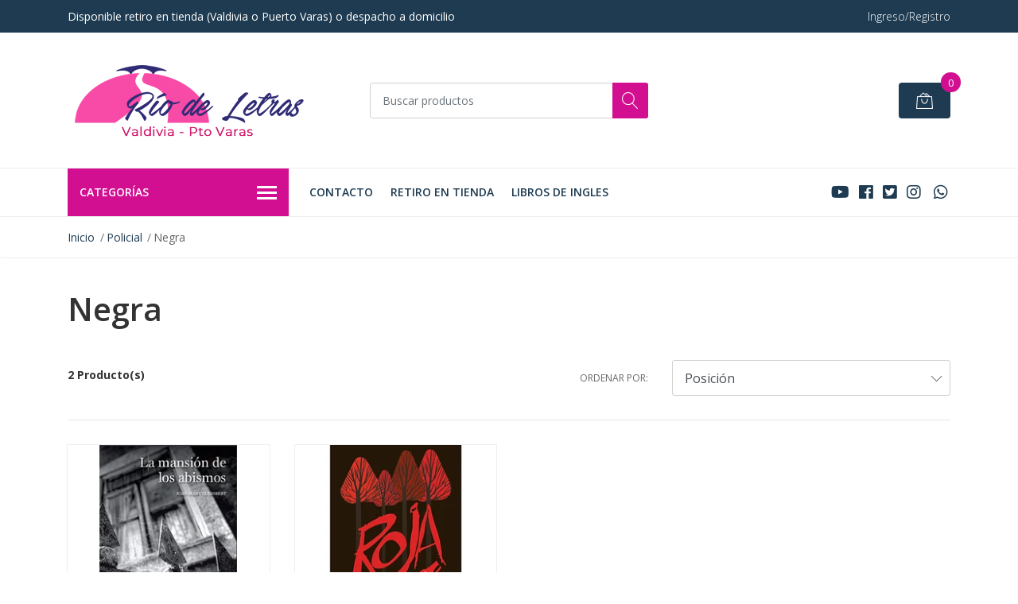

--- FILE ---
content_type: text/html; charset=utf-8
request_url: https://www.riodeletras.cl/negra
body_size: 13933
content:
<!DOCTYPE html>
<!--[if IE 9]><html class="lt-ie10" lang="en" > <![endif]-->
<html class="no-js" lang="es-CL" xmlns="http://www.w3.org/1999/xhtml"> <!--<![endif]-->

  <head>
    <title>Negra</title>
    <meta name="description" content="Hola! Encuéntranos en nuestros locales de Valdivia y Puerto Varas. Tus libros de siempre ahora en la web." />

    <meta http-equiv="Content-Type" content="text/html; charset=utf-8" />

    <meta name="robots" content="follow, all" />

    <!-- Set the viewport width to device width for mobile -->
    <meta name="viewport" content="width=device-width, initial-scale=1, shrink-to-fit=no">

    <!-- Facebook Meta tags for Product -->
<meta property="fb:app_id" content="283643215104248" />

  <meta property="og:title" content="Negra" />
  <meta property="og:type" content="website" />
  
    
    
  



<meta property="og:description" content="Hola! Encuéntranos en nuestros locales de Valdivia y Puerto Varas. Tus libros de siempre ahora en la web." />
<meta property="og:url" content="https://www.riodeletras.cl/negra" />
<meta property="og:site_name" content="Rio de Letras Valdivia - Puerto Varas" />
<meta name="twitter:card" content="summary" />


<meta property="og:locale" content="es_CL" />



    

    <script src="https://cdnjs.cloudflare.com/ajax/libs/jquery/3.3.1/jquery.min.js" integrity="sha384-tsQFqpEReu7ZLhBV2VZlAu7zcOV+rXbYlF2cqB8txI/8aZajjp4Bqd+V6D5IgvKT" crossorigin="anonymous" ></script>

    
    <link rel="canonical" href="/negra">
    

    <link rel="icon" href=" https://assets.jumpseller.com/store/libros-del-sur/themes/259962/options/18430072/sello02_488.ico?1657613891 ">

    <link rel="stylesheet" href="//stackpath.bootstrapcdn.com/bootstrap/4.2.1/css/bootstrap.min.css">
    <link rel="stylesheet" href="//use.fontawesome.com/releases/v5.7.1/css/all.css">
    <link rel="stylesheet" href="https://assets.jumpseller.com/store/libros-del-sur/themes/259962/styles.css?1766136311"/>
    <link rel="stylesheet" href="https://assets.jumpseller.com/store/libros-del-sur/themes/259962/color_pickers.min.css?1766136311"/>
    <link rel="stylesheet" href="https://assets.jumpseller.com/store/libros-del-sur/themes/259962/linear-icon.css?1766136311"/>
    

    <script type="application/ld+json">
{
  "@context": "http://schema.org/"
  
}
</script>

  <meta name="csrf-param" content="authenticity_token" />
<meta name="csrf-token" content="ygc_jrTn9hybE5zkVM1zCI-uBOuiGE410ItNpMFW3p3GKC4UyWlzIrUigXnDgDaf4RpZYlzGb22V-MHYFt8qYQ" />
<script src="https://files.jumpseller.com/javascripts/dist/jumpseller-2.0.0.js" defer="defer"></script></head>
  <body class="">

    <!--[if lt IE 8]>
<p class="browsehappy">You are using an <strong>outdated</strong> browser. Please <a href="http://browsehappy.com/">upgrade your browser</a> to improve your experience.</p>
<![endif]-->
    
    <header class="header">
  <div class="preheader">
    <div class="container">
      <div class="row align-items-center">
        
        <div class="col-md-6">
          <div class="preheader-message">
            Disponible retiro en tienda (Valdivia o Puerto Varas) o despacho a domicilio
          </div>
        </div>
        
        <div class="col-md-6">
          <div class="preheader-menu">
            <!-- Customers links -->
            
            <div class="preheader-menu-item ">
              <a href="/customer/login" class="trsn" title="Ingreso/Registro Rio de Letras Valdivia - Puerto Varas">
                <span class="customer-name">
                  Ingreso/Registro
                </span>
              </a>
            </div>
            

            

            

            

          </div>
        </div>
      </div>
    </div>
  </div>
  <div class="logo-area">
    <div class="container">
      <div class="row align-items-center">
        <div class="col-12 d-lg-none text-center mb-3">
          <a href="/" title="Rio de Letras Valdivia - Puerto Varas" class="navbar-brand">
            
            <img src="https://images.jumpseller.com/store/libros-del-sur/store/logo/logo2023_riodeletras_01.png?1687323877" class="store-image" alt="Rio de Letras Valdivia - Puerto Varas" />
            
          </a>
        </div>
        <div class="col-2 d-lg-none">
          <button class="btn primary mobile-menu-trigger">
            <div class="nav-icon">
              <span></span>
              <span></span>
              <span></span>
              <span></span>
            </div>
          </button>
        </div>
        <div class="col-lg-4 col-md-4 d-none d-lg-block">
          <a href="/" title="Rio de Letras Valdivia - Puerto Varas" class="navbar-brand">
            
            <img src="https://images.jumpseller.com/store/libros-del-sur/store/logo/logo2023_riodeletras_01.png?1687323877" class="store-image" alt="Rio de Letras Valdivia - Puerto Varas" />
            
          </a>
        </div>
        <div class="col-lg-4 col-8">
          <form id="search_mini_form" class="form-group" method="get" action="/search">
            <input type="text" value="" name="q" class="form-control form-control-sm" onFocus="javascript:this.value=''" placeholder="Buscar productos" />
            <button type="submit" class="btn primary"><i class="linear-icon icon-0803-magnifier"></i></button>
          </form>
        </div>
        <div class="col-lg-4 col-2 text-right">
          
          <div class="header-cart">
            <span class="cart-size">0</span>
            <a id="cart-link" href="/cart" class="btn secondary">
              <i class="linear-icon icon-0333-bag2"></i>
            </a>
          </div>
          
        </div>
      </div>
    </div>
  </div>
  <!-- Navigation -->
  <div class="menu-area">
    <nav id="mobile-menu" aria-labelledby="menu-trigger" class="trsn d-lg-none">
      <ul>
        
        <li class="  mobile">
  
  <a href="/contact" title="Contacto">Contacto</a>
  

  
</li>
        
        <li class="  mobile">
  
  <a href="/retiro-en-tienda" title="Retiro en tienda">Retiro en tienda</a>
  

  
</li>
        
        <li class="  mobile">
  
  <a href="/libros-de-ingles" title="LIBROS DE INGLES">LIBROS DE INGLES</a>
  

  
</li>
        
      </ul>
    </nav>
    <div class="container">
      <div class="row no-gutters">
        
        <div class="category-menu-wrapper col-lg-3">
          <span class="category-menu-trigger" href="#" role="button">
            Categorías
            <div class="nav-icon">
              <span></span>
              <span></span>
              <span></span>
              <span></span>
            </div>
          </span>
          <div class="container-mobile">
            <nav id="category-menu" aria-labelledby="menu-trigger" class="trsn">
              <ul>
              
              <li class="nav-item  d-none d-lg-block">
  <a href="/regionales"  title="Regionales" class="level-1 trsn nav-link">Regionales</a>
  
</li>

<li class=" mobile d-lg-none">
  
  <a href="/regionales" title="Regionales">Regionales</a>
  

  
</li>

              
              <li class="nav-item has-children d-none d-lg-block">
  <a href="/actualidad"  title="Actualidad" class="has-children level-1 trsn nav-link">Actualidad</a>
  
  <ul class="multi-level">
    
    <li class="nav-item  d-none d-lg-block">
  <a href="/cronicas"  title="Cronicas" class="level-1 trsn nav-link">Cronicas</a>
  
</li>

<li class=" mobile d-lg-none">
  
  <a href="/cronicas" title="Cronicas">Cronicas</a>
  

  
</li>

    
    <li class="nav-item  d-none d-lg-block">
  <a href="/periodismo"  title="Periodismo" class="level-1 trsn nav-link">Periodismo</a>
  
</li>

<li class=" mobile d-lg-none">
  
  <a href="/periodismo" title="Periodismo">Periodismo</a>
  

  
</li>

    
  </ul>
  
</li>

<li class="has-dropdown mobile d-lg-none">
  
  <a title="Actualidad" class="level-1  first-trigger">Actualidad <i class="fas fa-angle-right" aria-hidden="true"></i></a>
  

  
  <ul class="level-1 dropdown">
    <li><a title="Volver" class="back-level-1"><i class="fas fa-angle-double-left" aria-hidden="true"></i> Volver</a></li>
    <li><a title="Actualidad" class="top-category">Actualidad</a></li>
    
    	<li class="nav-item  d-none d-lg-block">
  <a href="/cronicas"  title="Cronicas" class="level-1 trsn nav-link">Cronicas</a>
  
</li>

<li class=" mobile d-lg-none">
  
  <a href="/cronicas" title="Cronicas">Cronicas</a>
  

  
</li>

    
    	<li class="nav-item  d-none d-lg-block">
  <a href="/periodismo"  title="Periodismo" class="level-1 trsn nav-link">Periodismo</a>
  
</li>

<li class=" mobile d-lg-none">
  
  <a href="/periodismo" title="Periodismo">Periodismo</a>
  

  
</li>

    
    <li><a href="/actualidad" title="Actualidad" class="goto">Ir a <span>Actualidad</span></a></li>
  </ul>
  
</li>

              
              <li class="nav-item has-children d-none d-lg-block">
  <a href="/arte"  title="Arte" class="has-children level-1 trsn nav-link">Arte</a>
  
  <ul class="multi-level">
    
    <li class="nav-item  d-none d-lg-block">
  <a href="/arquitectura"  title="Arquitectura" class="level-1 trsn nav-link">Arquitectura</a>
  
</li>

<li class=" mobile d-lg-none">
  
  <a href="/arquitectura" title="Arquitectura">Arquitectura</a>
  

  
</li>

    
    <li class="nav-item  d-none d-lg-block">
  <a href="/cine"  title="Cine" class="level-1 trsn nav-link">Cine</a>
  
</li>

<li class=" mobile d-lg-none">
  
  <a href="/cine" title="Cine">Cine</a>
  

  
</li>

    
    <li class="nav-item  d-none d-lg-block">
  <a href="/cultura"  title="Cultura" class="level-1 trsn nav-link">Cultura</a>
  
</li>

<li class=" mobile d-lg-none">
  
  <a href="/cultura" title="Cultura">Cultura</a>
  

  
</li>

    
    <li class="nav-item  d-none d-lg-block">
  <a href="/casa"  title="Casa" class="level-1 trsn nav-link">Casa</a>
  
</li>

<li class=" mobile d-lg-none">
  
  <a href="/casa" title="Casa">Casa</a>
  

  
</li>

    
    <li class="nav-item  d-none d-lg-block">
  <a href="/dibujo"  title="Dibujo" class="level-1 trsn nav-link">Dibujo</a>
  
</li>

<li class=" mobile d-lg-none">
  
  <a href="/dibujo" title="Dibujo">Dibujo</a>
  

  
</li>

    
    <li class="nav-item  d-none d-lg-block">
  <a href="/diseno"  title="Diseno" class="level-1 trsn nav-link">Diseno</a>
  
</li>

<li class=" mobile d-lg-none">
  
  <a href="/diseno" title="Diseno">Diseno</a>
  

  
</li>

    
    <li class="nav-item  d-none d-lg-block">
  <a href="/fotografia"  title="Fotografia" class="level-1 trsn nav-link">Fotografia</a>
  
</li>

<li class=" mobile d-lg-none">
  
  <a href="/fotografia" title="Fotografia">Fotografia</a>
  

  
</li>

    
    <li class="nav-item  d-none d-lg-block">
  <a href="/moda-y-fotografia"  title="Moda Y Fotografia" class="level-1 trsn nav-link">Moda Y Fotografia</a>
  
</li>

<li class=" mobile d-lg-none">
  
  <a href="/moda-y-fotografia" title="Moda Y Fotografia">Moda Y Fotografia</a>
  

  
</li>

    
    <li class="nav-item  d-none d-lg-block">
  <a href="/musica"  title="Musica" class="level-1 trsn nav-link">Musica</a>
  
</li>

<li class=" mobile d-lg-none">
  
  <a href="/musica" title="Musica">Musica</a>
  

  
</li>

    
    <li class="nav-item  d-none d-lg-block">
  <a href="/teatro"  title="Teatro" class="level-1 trsn nav-link">Teatro</a>
  
</li>

<li class=" mobile d-lg-none">
  
  <a href="/teatro" title="Teatro">Teatro</a>
  

  
</li>

    
  </ul>
  
</li>

<li class="has-dropdown mobile d-lg-none">
  
  <a title="Arte" class="level-1  first-trigger">Arte <i class="fas fa-angle-right" aria-hidden="true"></i></a>
  

  
  <ul class="level-1 dropdown">
    <li><a title="Volver" class="back-level-1"><i class="fas fa-angle-double-left" aria-hidden="true"></i> Volver</a></li>
    <li><a title="Arte" class="top-category">Arte</a></li>
    
    	<li class="nav-item  d-none d-lg-block">
  <a href="/arquitectura"  title="Arquitectura" class="level-1 trsn nav-link">Arquitectura</a>
  
</li>

<li class=" mobile d-lg-none">
  
  <a href="/arquitectura" title="Arquitectura">Arquitectura</a>
  

  
</li>

    
    	<li class="nav-item  d-none d-lg-block">
  <a href="/cine"  title="Cine" class="level-1 trsn nav-link">Cine</a>
  
</li>

<li class=" mobile d-lg-none">
  
  <a href="/cine" title="Cine">Cine</a>
  

  
</li>

    
    	<li class="nav-item  d-none d-lg-block">
  <a href="/cultura"  title="Cultura" class="level-1 trsn nav-link">Cultura</a>
  
</li>

<li class=" mobile d-lg-none">
  
  <a href="/cultura" title="Cultura">Cultura</a>
  

  
</li>

    
    	<li class="nav-item  d-none d-lg-block">
  <a href="/casa"  title="Casa" class="level-1 trsn nav-link">Casa</a>
  
</li>

<li class=" mobile d-lg-none">
  
  <a href="/casa" title="Casa">Casa</a>
  

  
</li>

    
    	<li class="nav-item  d-none d-lg-block">
  <a href="/dibujo"  title="Dibujo" class="level-1 trsn nav-link">Dibujo</a>
  
</li>

<li class=" mobile d-lg-none">
  
  <a href="/dibujo" title="Dibujo">Dibujo</a>
  

  
</li>

    
    	<li class="nav-item  d-none d-lg-block">
  <a href="/diseno"  title="Diseno" class="level-1 trsn nav-link">Diseno</a>
  
</li>

<li class=" mobile d-lg-none">
  
  <a href="/diseno" title="Diseno">Diseno</a>
  

  
</li>

    
    	<li class="nav-item  d-none d-lg-block">
  <a href="/fotografia"  title="Fotografia" class="level-1 trsn nav-link">Fotografia</a>
  
</li>

<li class=" mobile d-lg-none">
  
  <a href="/fotografia" title="Fotografia">Fotografia</a>
  

  
</li>

    
    	<li class="nav-item  d-none d-lg-block">
  <a href="/moda-y-fotografia"  title="Moda Y Fotografia" class="level-1 trsn nav-link">Moda Y Fotografia</a>
  
</li>

<li class=" mobile d-lg-none">
  
  <a href="/moda-y-fotografia" title="Moda Y Fotografia">Moda Y Fotografia</a>
  

  
</li>

    
    	<li class="nav-item  d-none d-lg-block">
  <a href="/musica"  title="Musica" class="level-1 trsn nav-link">Musica</a>
  
</li>

<li class=" mobile d-lg-none">
  
  <a href="/musica" title="Musica">Musica</a>
  

  
</li>

    
    	<li class="nav-item  d-none d-lg-block">
  <a href="/teatro"  title="Teatro" class="level-1 trsn nav-link">Teatro</a>
  
</li>

<li class=" mobile d-lg-none">
  
  <a href="/teatro" title="Teatro">Teatro</a>
  

  
</li>

    
    <li><a href="/arte" title="Arte" class="goto">Ir a <span>Arte</span></a></li>
  </ul>
  
</li>

              
              <li class="nav-item has-children d-none d-lg-block">
  <a href="/autoayuda"  title="Autoayuda" class="has-children level-1 trsn nav-link">Autoayuda</a>
  
  <ul class="multi-level">
    
    <li class="nav-item  d-none d-lg-block">
  <a href="/astrologia"  title="Astrología" class="level-1 trsn nav-link">Astrología</a>
  
</li>

<li class=" mobile d-lg-none">
  
  <a href="/astrologia" title="Astrología">Astrología</a>
  

  
</li>

    
    <li class="nav-item  d-none d-lg-block">
  <a href="/embarazo-parto-estimulacion"  title="Embarazo-Parto-Estimulacion" class="level-1 trsn nav-link">Embarazo-Parto-Estimulacion</a>
  
</li>

<li class=" mobile d-lg-none">
  
  <a href="/embarazo-parto-estimulacion" title="Embarazo-Parto-Estimulacion">Embarazo-Parto-Estimulacion</a>
  

  
</li>

    
    <li class="nav-item  d-none d-lg-block">
  <a href="/esotericos-newage"  title="Esotericos-Newage" class="level-1 trsn nav-link">Esotericos-Newage</a>
  
</li>

<li class=" mobile d-lg-none">
  
  <a href="/esotericos-newage" title="Esotericos-Newage">Esotericos-Newage</a>
  

  
</li>

    
    <li class="nav-item  d-none d-lg-block">
  <a href="/espiritualidad"  title="Espiritualidad" class="level-1 trsn nav-link">Espiritualidad</a>
  
</li>

<li class=" mobile d-lg-none">
  
  <a href="/espiritualidad" title="Espiritualidad">Espiritualidad</a>
  

  
</li>

    
    <li class="nav-item  d-none d-lg-block">
  <a href="/medicina-natural"  title="Medicina Natural" class="level-1 trsn nav-link">Medicina Natural</a>
  
</li>

<li class=" mobile d-lg-none">
  
  <a href="/medicina-natural" title="Medicina Natural">Medicina Natural</a>
  

  
</li>

    
    <li class="nav-item  d-none d-lg-block">
  <a href="/mindfullness"  title="Mindfullness" class="level-1 trsn nav-link">Mindfullness</a>
  
</li>

<li class=" mobile d-lg-none">
  
  <a href="/mindfullness" title="Mindfullness">Mindfullness</a>
  

  
</li>

    
    <li class="nav-item  d-none d-lg-block">
  <a href="/pnl"  title="Pnl" class="level-1 trsn nav-link">Pnl</a>
  
</li>

<li class=" mobile d-lg-none">
  
  <a href="/pnl" title="Pnl">Pnl</a>
  

  
</li>

    
    <li class="nav-item  d-none d-lg-block">
  <a href="/religiones"  title="Religiones" class="level-1 trsn nav-link">Religiones</a>
  
</li>

<li class=" mobile d-lg-none">
  
  <a href="/religiones" title="Religiones">Religiones</a>
  

  
</li>

    
    <li class="nav-item  d-none d-lg-block">
  <a href="/sexualidad"  title="Sexualidad" class="level-1 trsn nav-link">Sexualidad</a>
  
</li>

<li class=" mobile d-lg-none">
  
  <a href="/sexualidad" title="Sexualidad">Sexualidad</a>
  

  
</li>

    
    <li class="nav-item  d-none d-lg-block">
  <a href="/tarot"  title="Tarot" class="level-1 trsn nav-link">Tarot</a>
  
</li>

<li class=" mobile d-lg-none">
  
  <a href="/tarot" title="Tarot">Tarot</a>
  

  
</li>

    
    <li class="nav-item  d-none d-lg-block">
  <a href="/terapias-alternativas"  title="Terapias Alternativas" class="level-1 trsn nav-link">Terapias Alternativas</a>
  
</li>

<li class=" mobile d-lg-none">
  
  <a href="/terapias-alternativas" title="Terapias Alternativas">Terapias Alternativas</a>
  

  
</li>

    
    <li class="nav-item  d-none d-lg-block">
  <a href="/yoga"  title="Yoga" class="level-1 trsn nav-link">Yoga</a>
  
</li>

<li class=" mobile d-lg-none">
  
  <a href="/yoga" title="Yoga">Yoga</a>
  

  
</li>

    
  </ul>
  
</li>

<li class="has-dropdown mobile d-lg-none">
  
  <a title="Autoayuda" class="level-1  first-trigger">Autoayuda <i class="fas fa-angle-right" aria-hidden="true"></i></a>
  

  
  <ul class="level-1 dropdown">
    <li><a title="Volver" class="back-level-1"><i class="fas fa-angle-double-left" aria-hidden="true"></i> Volver</a></li>
    <li><a title="Autoayuda" class="top-category">Autoayuda</a></li>
    
    	<li class="nav-item  d-none d-lg-block">
  <a href="/astrologia"  title="Astrología" class="level-1 trsn nav-link">Astrología</a>
  
</li>

<li class=" mobile d-lg-none">
  
  <a href="/astrologia" title="Astrología">Astrología</a>
  

  
</li>

    
    	<li class="nav-item  d-none d-lg-block">
  <a href="/embarazo-parto-estimulacion"  title="Embarazo-Parto-Estimulacion" class="level-1 trsn nav-link">Embarazo-Parto-Estimulacion</a>
  
</li>

<li class=" mobile d-lg-none">
  
  <a href="/embarazo-parto-estimulacion" title="Embarazo-Parto-Estimulacion">Embarazo-Parto-Estimulacion</a>
  

  
</li>

    
    	<li class="nav-item  d-none d-lg-block">
  <a href="/esotericos-newage"  title="Esotericos-Newage" class="level-1 trsn nav-link">Esotericos-Newage</a>
  
</li>

<li class=" mobile d-lg-none">
  
  <a href="/esotericos-newage" title="Esotericos-Newage">Esotericos-Newage</a>
  

  
</li>

    
    	<li class="nav-item  d-none d-lg-block">
  <a href="/espiritualidad"  title="Espiritualidad" class="level-1 trsn nav-link">Espiritualidad</a>
  
</li>

<li class=" mobile d-lg-none">
  
  <a href="/espiritualidad" title="Espiritualidad">Espiritualidad</a>
  

  
</li>

    
    	<li class="nav-item  d-none d-lg-block">
  <a href="/medicina-natural"  title="Medicina Natural" class="level-1 trsn nav-link">Medicina Natural</a>
  
</li>

<li class=" mobile d-lg-none">
  
  <a href="/medicina-natural" title="Medicina Natural">Medicina Natural</a>
  

  
</li>

    
    	<li class="nav-item  d-none d-lg-block">
  <a href="/mindfullness"  title="Mindfullness" class="level-1 trsn nav-link">Mindfullness</a>
  
</li>

<li class=" mobile d-lg-none">
  
  <a href="/mindfullness" title="Mindfullness">Mindfullness</a>
  

  
</li>

    
    	<li class="nav-item  d-none d-lg-block">
  <a href="/pnl"  title="Pnl" class="level-1 trsn nav-link">Pnl</a>
  
</li>

<li class=" mobile d-lg-none">
  
  <a href="/pnl" title="Pnl">Pnl</a>
  

  
</li>

    
    	<li class="nav-item  d-none d-lg-block">
  <a href="/religiones"  title="Religiones" class="level-1 trsn nav-link">Religiones</a>
  
</li>

<li class=" mobile d-lg-none">
  
  <a href="/religiones" title="Religiones">Religiones</a>
  

  
</li>

    
    	<li class="nav-item  d-none d-lg-block">
  <a href="/sexualidad"  title="Sexualidad" class="level-1 trsn nav-link">Sexualidad</a>
  
</li>

<li class=" mobile d-lg-none">
  
  <a href="/sexualidad" title="Sexualidad">Sexualidad</a>
  

  
</li>

    
    	<li class="nav-item  d-none d-lg-block">
  <a href="/tarot"  title="Tarot" class="level-1 trsn nav-link">Tarot</a>
  
</li>

<li class=" mobile d-lg-none">
  
  <a href="/tarot" title="Tarot">Tarot</a>
  

  
</li>

    
    	<li class="nav-item  d-none d-lg-block">
  <a href="/terapias-alternativas"  title="Terapias Alternativas" class="level-1 trsn nav-link">Terapias Alternativas</a>
  
</li>

<li class=" mobile d-lg-none">
  
  <a href="/terapias-alternativas" title="Terapias Alternativas">Terapias Alternativas</a>
  

  
</li>

    
    	<li class="nav-item  d-none d-lg-block">
  <a href="/yoga"  title="Yoga" class="level-1 trsn nav-link">Yoga</a>
  
</li>

<li class=" mobile d-lg-none">
  
  <a href="/yoga" title="Yoga">Yoga</a>
  

  
</li>

    
    <li><a href="/autoayuda" title="Autoayuda" class="goto">Ir a <span>Autoayuda</span></a></li>
  </ul>
  
</li>

              
              <li class="nav-item has-children d-none d-lg-block">
  <a href="/biografias"  title="Biografias" class="has-children level-1 trsn nav-link">Biografias</a>
  
  <ul class="multi-level">
    
    <li class="nav-item  d-none d-lg-block">
  <a href="/autobiografia"  title="Autobiografia" class="level-1 trsn nav-link">Autobiografia</a>
  
</li>

<li class=" mobile d-lg-none">
  
  <a href="/autobiografia" title="Autobiografia">Autobiografia</a>
  

  
</li>

    
    <li class="nav-item  d-none d-lg-block">
  <a href="/memorias"  title="Memorias" class="level-1 trsn nav-link">Memorias</a>
  
</li>

<li class=" mobile d-lg-none">
  
  <a href="/memorias" title="Memorias">Memorias</a>
  

  
</li>

    
  </ul>
  
</li>

<li class="has-dropdown mobile d-lg-none">
  
  <a title="Biografias" class="level-1  first-trigger">Biografias <i class="fas fa-angle-right" aria-hidden="true"></i></a>
  

  
  <ul class="level-1 dropdown">
    <li><a title="Volver" class="back-level-1"><i class="fas fa-angle-double-left" aria-hidden="true"></i> Volver</a></li>
    <li><a title="Biografias" class="top-category">Biografias</a></li>
    
    	<li class="nav-item  d-none d-lg-block">
  <a href="/autobiografia"  title="Autobiografia" class="level-1 trsn nav-link">Autobiografia</a>
  
</li>

<li class=" mobile d-lg-none">
  
  <a href="/autobiografia" title="Autobiografia">Autobiografia</a>
  

  
</li>

    
    	<li class="nav-item  d-none d-lg-block">
  <a href="/memorias"  title="Memorias" class="level-1 trsn nav-link">Memorias</a>
  
</li>

<li class=" mobile d-lg-none">
  
  <a href="/memorias" title="Memorias">Memorias</a>
  

  
</li>

    
    <li><a href="/biografias" title="Biografias" class="goto">Ir a <span>Biografias</span></a></li>
  </ul>
  
</li>

              
              <li class="nav-item has-children d-none d-lg-block">
  <a href="/chileno"  title="Chileno" class="has-children level-1 trsn nav-link">Chileno</a>
  
  <ul class="multi-level">
    
    <li class="nav-item  d-none d-lg-block">
  <a href="/folklore"  title="Folklore" class="level-1 trsn nav-link">Folklore</a>
  
</li>

<li class=" mobile d-lg-none">
  
  <a href="/folklore" title="Folklore">Folklore</a>
  

  
</li>

    
    <li class="nav-item  d-none d-lg-block">
  <a href="/novela-chilena"  title="Novela Chilena" class="level-1 trsn nav-link">Novela Chilena</a>
  
</li>

<li class=" mobile d-lg-none">
  
  <a href="/novela-chilena" title="Novela Chilena">Novela Chilena</a>
  

  
</li>

    
  </ul>
  
</li>

<li class="has-dropdown mobile d-lg-none">
  
  <a title="Chileno" class="level-1  first-trigger">Chileno <i class="fas fa-angle-right" aria-hidden="true"></i></a>
  

  
  <ul class="level-1 dropdown">
    <li><a title="Volver" class="back-level-1"><i class="fas fa-angle-double-left" aria-hidden="true"></i> Volver</a></li>
    <li><a title="Chileno" class="top-category">Chileno</a></li>
    
    	<li class="nav-item  d-none d-lg-block">
  <a href="/folklore"  title="Folklore" class="level-1 trsn nav-link">Folklore</a>
  
</li>

<li class=" mobile d-lg-none">
  
  <a href="/folklore" title="Folklore">Folklore</a>
  

  
</li>

    
    	<li class="nav-item  d-none d-lg-block">
  <a href="/novela-chilena"  title="Novela Chilena" class="level-1 trsn nav-link">Novela Chilena</a>
  
</li>

<li class=" mobile d-lg-none">
  
  <a href="/novela-chilena" title="Novela Chilena">Novela Chilena</a>
  

  
</li>

    
    <li><a href="/chileno" title="Chileno" class="goto">Ir a <span>Chileno</span></a></li>
  </ul>
  
</li>

              
              <li class="nav-item has-children d-none d-lg-block">
  <a href="/ciencia"  title="Ciencia" class="has-children level-1 trsn nav-link">Ciencia</a>
  
  <ul class="multi-level">
    
    <li class="nav-item  d-none d-lg-block">
  <a href="/astronomia"  title="Astronomia" class="level-1 trsn nav-link">Astronomia</a>
  
</li>

<li class=" mobile d-lg-none">
  
  <a href="/astronomia" title="Astronomia">Astronomia</a>
  

  
</li>

    
    <li class="nav-item  d-none d-lg-block">
  <a href="/biologia"  title="Biologia" class="level-1 trsn nav-link">Biologia</a>
  
</li>

<li class=" mobile d-lg-none">
  
  <a href="/biologia" title="Biologia">Biologia</a>
  

  
</li>

    
    <li class="nav-item  d-none d-lg-block">
  <a href="/ciencia-cognitiva"  title="Ciencia Cognitiva" class="level-1 trsn nav-link">Ciencia Cognitiva</a>
  
</li>

<li class=" mobile d-lg-none">
  
  <a href="/ciencia-cognitiva" title="Ciencia Cognitiva">Ciencia Cognitiva</a>
  

  
</li>

    
    <li class="nav-item  d-none d-lg-block">
  <a href="/divulgacion"  title="Divulgacion" class="level-1 trsn nav-link">Divulgacion</a>
  
</li>

<li class=" mobile d-lg-none">
  
  <a href="/divulgacion" title="Divulgacion">Divulgacion</a>
  

  
</li>

    
    <li class="nav-item  d-none d-lg-block">
  <a href="/fisica"  title="Fisica" class="level-1 trsn nav-link">Fisica</a>
  
</li>

<li class=" mobile d-lg-none">
  
  <a href="/fisica" title="Fisica">Fisica</a>
  

  
</li>

    
    <li class="nav-item  d-none d-lg-block">
  <a href="/fisica-quimica-biologia"  title="Fisica - Quimica - Biologia" class="level-1 trsn nav-link">Fisica - Quimica - Biologia</a>
  
</li>

<li class=" mobile d-lg-none">
  
  <a href="/fisica-quimica-biologia" title="Fisica - Quimica - Biologia">Fisica - Quimica - Biologia</a>
  

  
</li>

    
    <li class="nav-item  d-none d-lg-block">
  <a href="/geologia"  title="Geologia" class="level-1 trsn nav-link">Geologia</a>
  
</li>

<li class=" mobile d-lg-none">
  
  <a href="/geologia" title="Geologia">Geologia</a>
  

  
</li>

    
    <li class="nav-item  d-none d-lg-block">
  <a href="/matematicas"  title="Matematicas" class="level-1 trsn nav-link">Matematicas</a>
  
</li>

<li class=" mobile d-lg-none">
  
  <a href="/matematicas" title="Matematicas">Matematicas</a>
  

  
</li>

    
    <li class="nav-item  d-none d-lg-block">
  <a href="/quimica"  title="Quimica" class="level-1 trsn nav-link">Quimica</a>
  
</li>

<li class=" mobile d-lg-none">
  
  <a href="/quimica" title="Quimica">Quimica</a>
  

  
</li>

    
  </ul>
  
</li>

<li class="has-dropdown mobile d-lg-none">
  
  <a title="Ciencia" class="level-1  first-trigger">Ciencia <i class="fas fa-angle-right" aria-hidden="true"></i></a>
  

  
  <ul class="level-1 dropdown">
    <li><a title="Volver" class="back-level-1"><i class="fas fa-angle-double-left" aria-hidden="true"></i> Volver</a></li>
    <li><a title="Ciencia" class="top-category">Ciencia</a></li>
    
    	<li class="nav-item  d-none d-lg-block">
  <a href="/astronomia"  title="Astronomia" class="level-1 trsn nav-link">Astronomia</a>
  
</li>

<li class=" mobile d-lg-none">
  
  <a href="/astronomia" title="Astronomia">Astronomia</a>
  

  
</li>

    
    	<li class="nav-item  d-none d-lg-block">
  <a href="/biologia"  title="Biologia" class="level-1 trsn nav-link">Biologia</a>
  
</li>

<li class=" mobile d-lg-none">
  
  <a href="/biologia" title="Biologia">Biologia</a>
  

  
</li>

    
    	<li class="nav-item  d-none d-lg-block">
  <a href="/ciencia-cognitiva"  title="Ciencia Cognitiva" class="level-1 trsn nav-link">Ciencia Cognitiva</a>
  
</li>

<li class=" mobile d-lg-none">
  
  <a href="/ciencia-cognitiva" title="Ciencia Cognitiva">Ciencia Cognitiva</a>
  

  
</li>

    
    	<li class="nav-item  d-none d-lg-block">
  <a href="/divulgacion"  title="Divulgacion" class="level-1 trsn nav-link">Divulgacion</a>
  
</li>

<li class=" mobile d-lg-none">
  
  <a href="/divulgacion" title="Divulgacion">Divulgacion</a>
  

  
</li>

    
    	<li class="nav-item  d-none d-lg-block">
  <a href="/fisica"  title="Fisica" class="level-1 trsn nav-link">Fisica</a>
  
</li>

<li class=" mobile d-lg-none">
  
  <a href="/fisica" title="Fisica">Fisica</a>
  

  
</li>

    
    	<li class="nav-item  d-none d-lg-block">
  <a href="/fisica-quimica-biologia"  title="Fisica - Quimica - Biologia" class="level-1 trsn nav-link">Fisica - Quimica - Biologia</a>
  
</li>

<li class=" mobile d-lg-none">
  
  <a href="/fisica-quimica-biologia" title="Fisica - Quimica - Biologia">Fisica - Quimica - Biologia</a>
  

  
</li>

    
    	<li class="nav-item  d-none d-lg-block">
  <a href="/geologia"  title="Geologia" class="level-1 trsn nav-link">Geologia</a>
  
</li>

<li class=" mobile d-lg-none">
  
  <a href="/geologia" title="Geologia">Geologia</a>
  

  
</li>

    
    	<li class="nav-item  d-none d-lg-block">
  <a href="/matematicas"  title="Matematicas" class="level-1 trsn nav-link">Matematicas</a>
  
</li>

<li class=" mobile d-lg-none">
  
  <a href="/matematicas" title="Matematicas">Matematicas</a>
  

  
</li>

    
    	<li class="nav-item  d-none d-lg-block">
  <a href="/quimica"  title="Quimica" class="level-1 trsn nav-link">Quimica</a>
  
</li>

<li class=" mobile d-lg-none">
  
  <a href="/quimica" title="Quimica">Quimica</a>
  

  
</li>

    
    <li><a href="/ciencia" title="Ciencia" class="goto">Ir a <span>Ciencia</span></a></li>
  </ul>
  
</li>

              
              <li class="nav-item has-children d-none d-lg-block">
  <a href="/ciencia-ficcion"  title="Ciencia Ficcion" class="has-children level-1 trsn nav-link">Ciencia Ficcion</a>
  
  <ul class="multi-level">
    
    <li class="nav-item  d-none d-lg-block">
  <a href="/epica"  title="Epica" class="level-1 trsn nav-link">Epica</a>
  
</li>

<li class=" mobile d-lg-none">
  
  <a href="/epica" title="Epica">Epica</a>
  

  
</li>

    
    <li class="nav-item  d-none d-lg-block">
  <a href="/epica-fantastica"  title="Epica Fantastica" class="level-1 trsn nav-link">Epica Fantastica</a>
  
</li>

<li class=" mobile d-lg-none">
  
  <a href="/epica-fantastica" title="Epica Fantastica">Epica Fantastica</a>
  

  
</li>

    
    <li class="nav-item  d-none d-lg-block">
  <a href="/fantasia"  title="Fantasia" class="level-1 trsn nav-link">Fantasia</a>
  
</li>

<li class=" mobile d-lg-none">
  
  <a href="/fantasia" title="Fantasia">Fantasia</a>
  

  
</li>

    
    <li class="nav-item  d-none d-lg-block">
  <a href="/ficcion"  title="Ficcion" class="level-1 trsn nav-link">Ficcion</a>
  
</li>

<li class=" mobile d-lg-none">
  
  <a href="/ficcion" title="Ficcion">Ficcion</a>
  

  
</li>

    
    <li class="nav-item  d-none d-lg-block">
  <a href="/mitologia"  title="Mitologia" class="level-1 trsn nav-link">Mitologia</a>
  
</li>

<li class=" mobile d-lg-none">
  
  <a href="/mitologia" title="Mitologia">Mitologia</a>
  

  
</li>

    
  </ul>
  
</li>

<li class="has-dropdown mobile d-lg-none">
  
  <a title="Ciencia Ficcion" class="level-1  first-trigger">Ciencia Ficcion <i class="fas fa-angle-right" aria-hidden="true"></i></a>
  

  
  <ul class="level-1 dropdown">
    <li><a title="Volver" class="back-level-1"><i class="fas fa-angle-double-left" aria-hidden="true"></i> Volver</a></li>
    <li><a title="Ciencia Ficcion" class="top-category">Ciencia Ficcion</a></li>
    
    	<li class="nav-item  d-none d-lg-block">
  <a href="/epica"  title="Epica" class="level-1 trsn nav-link">Epica</a>
  
</li>

<li class=" mobile d-lg-none">
  
  <a href="/epica" title="Epica">Epica</a>
  

  
</li>

    
    	<li class="nav-item  d-none d-lg-block">
  <a href="/epica-fantastica"  title="Epica Fantastica" class="level-1 trsn nav-link">Epica Fantastica</a>
  
</li>

<li class=" mobile d-lg-none">
  
  <a href="/epica-fantastica" title="Epica Fantastica">Epica Fantastica</a>
  

  
</li>

    
    	<li class="nav-item  d-none d-lg-block">
  <a href="/fantasia"  title="Fantasia" class="level-1 trsn nav-link">Fantasia</a>
  
</li>

<li class=" mobile d-lg-none">
  
  <a href="/fantasia" title="Fantasia">Fantasia</a>
  

  
</li>

    
    	<li class="nav-item  d-none d-lg-block">
  <a href="/ficcion"  title="Ficcion" class="level-1 trsn nav-link">Ficcion</a>
  
</li>

<li class=" mobile d-lg-none">
  
  <a href="/ficcion" title="Ficcion">Ficcion</a>
  

  
</li>

    
    	<li class="nav-item  d-none d-lg-block">
  <a href="/mitologia"  title="Mitologia" class="level-1 trsn nav-link">Mitologia</a>
  
</li>

<li class=" mobile d-lg-none">
  
  <a href="/mitologia" title="Mitologia">Mitologia</a>
  

  
</li>

    
    <li><a href="/ciencia-ficcion" title="Ciencia Ficcion" class="goto">Ir a <span>Ciencia Ficcion</span></a></li>
  </ul>
  
</li>

              
              <li class="nav-item  d-none d-lg-block">
  <a href="/clasicos"  title="Clasicos" class="level-1 trsn nav-link">Clasicos</a>
  
</li>

<li class=" mobile d-lg-none">
  
  <a href="/clasicos" title="Clasicos">Clasicos</a>
  

  
</li>

              
              <li class="nav-item has-children d-none d-lg-block">
  <a href="/cocina"  title="Cocina" class="has-children level-1 trsn nav-link">Cocina</a>
  
  <ul class="multi-level">
    
    <li class="nav-item  d-none d-lg-block">
  <a href="/enologia"  title="Enologia" class="level-1 trsn nav-link">Enologia</a>
  
</li>

<li class=" mobile d-lg-none">
  
  <a href="/enologia" title="Enologia">Enologia</a>
  

  
</li>

    
    <li class="nav-item  d-none d-lg-block">
  <a href="/nutricion"  title="Nutricion" class="level-1 trsn nav-link">Nutricion</a>
  
</li>

<li class=" mobile d-lg-none">
  
  <a href="/nutricion" title="Nutricion">Nutricion</a>
  

  
</li>

    
    <li class="nav-item  d-none d-lg-block">
  <a href="/pasteleria"  title="Pasteleria" class="level-1 trsn nav-link">Pasteleria</a>
  
</li>

<li class=" mobile d-lg-none">
  
  <a href="/pasteleria" title="Pasteleria">Pasteleria</a>
  

  
</li>

    
  </ul>
  
</li>

<li class="has-dropdown mobile d-lg-none">
  
  <a title="Cocina" class="level-1  first-trigger">Cocina <i class="fas fa-angle-right" aria-hidden="true"></i></a>
  

  
  <ul class="level-1 dropdown">
    <li><a title="Volver" class="back-level-1"><i class="fas fa-angle-double-left" aria-hidden="true"></i> Volver</a></li>
    <li><a title="Cocina" class="top-category">Cocina</a></li>
    
    	<li class="nav-item  d-none d-lg-block">
  <a href="/enologia"  title="Enologia" class="level-1 trsn nav-link">Enologia</a>
  
</li>

<li class=" mobile d-lg-none">
  
  <a href="/enologia" title="Enologia">Enologia</a>
  

  
</li>

    
    	<li class="nav-item  d-none d-lg-block">
  <a href="/nutricion"  title="Nutricion" class="level-1 trsn nav-link">Nutricion</a>
  
</li>

<li class=" mobile d-lg-none">
  
  <a href="/nutricion" title="Nutricion">Nutricion</a>
  

  
</li>

    
    	<li class="nav-item  d-none d-lg-block">
  <a href="/pasteleria"  title="Pasteleria" class="level-1 trsn nav-link">Pasteleria</a>
  
</li>

<li class=" mobile d-lg-none">
  
  <a href="/pasteleria" title="Pasteleria">Pasteleria</a>
  

  
</li>

    
    <li><a href="/cocina" title="Cocina" class="goto">Ir a <span>Cocina</span></a></li>
  </ul>
  
</li>

              
              <li class="nav-item has-children d-none d-lg-block">
  <a href="/comic"  title="Comic" class="has-children level-1 trsn nav-link">Comic</a>
  
  <ul class="multi-level">
    
    <li class="nav-item  d-none d-lg-block">
  <a href="/humor-comics"  title="Humor-Comics" class="level-1 trsn nav-link">Humor-Comics</a>
  
</li>

<li class=" mobile d-lg-none">
  
  <a href="/humor-comics" title="Humor-Comics">Humor-Comics</a>
  

  
</li>

    
    <li class="nav-item  d-none d-lg-block">
  <a href="/ilustracion"  title="Ilustracion" class="level-1 trsn nav-link">Ilustracion</a>
  
</li>

<li class=" mobile d-lg-none">
  
  <a href="/ilustracion" title="Ilustracion">Ilustracion</a>
  

  
</li>

    
    <li class="nav-item  d-none d-lg-block">
  <a href="/novela-grafica"  title="Novela Grafica" class="level-1 trsn nav-link">Novela Grafica</a>
  
</li>

<li class=" mobile d-lg-none">
  
  <a href="/novela-grafica" title="Novela Grafica">Novela Grafica</a>
  

  
</li>

    
    <li class="nav-item  d-none d-lg-block">
  <a href="/novela-grafica-escolar"  title="Novela Grafica Escolar" class="level-1 trsn nav-link">Novela Grafica Escolar</a>
  
</li>

<li class=" mobile d-lg-none">
  
  <a href="/novela-grafica-escolar" title="Novela Grafica Escolar">Novela Grafica Escolar</a>
  

  
</li>

    
  </ul>
  
</li>

<li class="has-dropdown mobile d-lg-none">
  
  <a title="Comic" class="level-1  first-trigger">Comic <i class="fas fa-angle-right" aria-hidden="true"></i></a>
  

  
  <ul class="level-1 dropdown">
    <li><a title="Volver" class="back-level-1"><i class="fas fa-angle-double-left" aria-hidden="true"></i> Volver</a></li>
    <li><a title="Comic" class="top-category">Comic</a></li>
    
    	<li class="nav-item  d-none d-lg-block">
  <a href="/humor-comics"  title="Humor-Comics" class="level-1 trsn nav-link">Humor-Comics</a>
  
</li>

<li class=" mobile d-lg-none">
  
  <a href="/humor-comics" title="Humor-Comics">Humor-Comics</a>
  

  
</li>

    
    	<li class="nav-item  d-none d-lg-block">
  <a href="/ilustracion"  title="Ilustracion" class="level-1 trsn nav-link">Ilustracion</a>
  
</li>

<li class=" mobile d-lg-none">
  
  <a href="/ilustracion" title="Ilustracion">Ilustracion</a>
  

  
</li>

    
    	<li class="nav-item  d-none d-lg-block">
  <a href="/novela-grafica"  title="Novela Grafica" class="level-1 trsn nav-link">Novela Grafica</a>
  
</li>

<li class=" mobile d-lg-none">
  
  <a href="/novela-grafica" title="Novela Grafica">Novela Grafica</a>
  

  
</li>

    
    	<li class="nav-item  d-none d-lg-block">
  <a href="/novela-grafica-escolar"  title="Novela Grafica Escolar" class="level-1 trsn nav-link">Novela Grafica Escolar</a>
  
</li>

<li class=" mobile d-lg-none">
  
  <a href="/novela-grafica-escolar" title="Novela Grafica Escolar">Novela Grafica Escolar</a>
  

  
</li>

    
    <li><a href="/comic" title="Comic" class="goto">Ir a <span>Comic</span></a></li>
  </ul>
  
</li>

              
              <li class="nav-item  d-none d-lg-block">
  <a href="/complementaria"  title="Complementaria" class="level-1 trsn nav-link">Complementaria</a>
  
</li>

<li class=" mobile d-lg-none">
  
  <a href="/complementaria" title="Complementaria">Complementaria</a>
  

  
</li>

              
              <li class="nav-item  d-none d-lg-block">
  <a href="/deporte"  title="Deporte" class="level-1 trsn nav-link">Deporte</a>
  
</li>

<li class=" mobile d-lg-none">
  
  <a href="/deporte" title="Deporte">Deporte</a>
  

  
</li>

              
              <li class="nav-item has-children d-none d-lg-block">
  <a href="/educacion"  title="Educacion" class="has-children level-1 trsn nav-link">Educacion</a>
  
  <ul class="multi-level">
    
    <li class="nav-item  d-none d-lg-block">
  <a href="/humanidades"  title="Humanidades" class="level-1 trsn nav-link">Humanidades</a>
  
</li>

<li class=" mobile d-lg-none">
  
  <a href="/humanidades" title="Humanidades">Humanidades</a>
  

  
</li>

    
    <li class="nav-item  d-none d-lg-block">
  <a href="/investigacion"  title="Investigacion" class="level-1 trsn nav-link">Investigacion</a>
  
</li>

<li class=" mobile d-lg-none">
  
  <a href="/investigacion" title="Investigacion">Investigacion</a>
  

  
</li>

    
    <li class="nav-item  d-none d-lg-block">
  <a href="/pedagogia"  title="Pedagogia" class="level-1 trsn nav-link">Pedagogia</a>
  
</li>

<li class=" mobile d-lg-none">
  
  <a href="/pedagogia" title="Pedagogia">Pedagogia</a>
  

  
</li>

    
  </ul>
  
</li>

<li class="has-dropdown mobile d-lg-none">
  
  <a title="Educacion" class="level-1  first-trigger">Educacion <i class="fas fa-angle-right" aria-hidden="true"></i></a>
  

  
  <ul class="level-1 dropdown">
    <li><a title="Volver" class="back-level-1"><i class="fas fa-angle-double-left" aria-hidden="true"></i> Volver</a></li>
    <li><a title="Educacion" class="top-category">Educacion</a></li>
    
    	<li class="nav-item  d-none d-lg-block">
  <a href="/humanidades"  title="Humanidades" class="level-1 trsn nav-link">Humanidades</a>
  
</li>

<li class=" mobile d-lg-none">
  
  <a href="/humanidades" title="Humanidades">Humanidades</a>
  

  
</li>

    
    	<li class="nav-item  d-none d-lg-block">
  <a href="/investigacion"  title="Investigacion" class="level-1 trsn nav-link">Investigacion</a>
  
</li>

<li class=" mobile d-lg-none">
  
  <a href="/investigacion" title="Investigacion">Investigacion</a>
  

  
</li>

    
    	<li class="nav-item  d-none d-lg-block">
  <a href="/pedagogia"  title="Pedagogia" class="level-1 trsn nav-link">Pedagogia</a>
  
</li>

<li class=" mobile d-lg-none">
  
  <a href="/pedagogia" title="Pedagogia">Pedagogia</a>
  

  
</li>

    
    <li><a href="/educacion" title="Educacion" class="goto">Ir a <span>Educacion</span></a></li>
  </ul>
  
</li>

              
              <li class="nav-item has-children d-none d-lg-block">
  <a href="/enciclopedia"  title="Enciclopedia" class="has-children level-1 trsn nav-link">Enciclopedia</a>
  
  <ul class="multi-level">
    
    <li class="nav-item  d-none d-lg-block">
  <a href="/diccionarios-gramaticas"  title="Diccionarios-Gramaticas" class="level-1 trsn nav-link">Diccionarios-Gramaticas</a>
  
</li>

<li class=" mobile d-lg-none">
  
  <a href="/diccionarios-gramaticas" title="Diccionarios-Gramaticas">Diccionarios-Gramaticas</a>
  

  
</li>

    
  </ul>
  
</li>

<li class="has-dropdown mobile d-lg-none">
  
  <a title="Enciclopedia" class="level-1  first-trigger">Enciclopedia <i class="fas fa-angle-right" aria-hidden="true"></i></a>
  

  
  <ul class="level-1 dropdown">
    <li><a title="Volver" class="back-level-1"><i class="fas fa-angle-double-left" aria-hidden="true"></i> Volver</a></li>
    <li><a title="Enciclopedia" class="top-category">Enciclopedia</a></li>
    
    	<li class="nav-item  d-none d-lg-block">
  <a href="/diccionarios-gramaticas"  title="Diccionarios-Gramaticas" class="level-1 trsn nav-link">Diccionarios-Gramaticas</a>
  
</li>

<li class=" mobile d-lg-none">
  
  <a href="/diccionarios-gramaticas" title="Diccionarios-Gramaticas">Diccionarios-Gramaticas</a>
  

  
</li>

    
    <li><a href="/enciclopedia" title="Enciclopedia" class="goto">Ir a <span>Enciclopedia</span></a></li>
  </ul>
  
</li>

              
              <li class="nav-item has-children d-none d-lg-block">
  <a href="/english-book"  title="English Book" class="has-children level-1 trsn nav-link">English Book</a>
  
  <ul class="multi-level">
    
    <li class="nav-item  d-none d-lg-block">
  <a href="/novela-en-ingles"  title="Novela En Ingles" class="level-1 trsn nav-link">Novela En Ingles</a>
  
</li>

<li class=" mobile d-lg-none">
  
  <a href="/novela-en-ingles" title="Novela En Ingles">Novela En Ingles</a>
  

  
</li>

    
  </ul>
  
</li>

<li class="has-dropdown mobile d-lg-none">
  
  <a title="English Book" class="level-1  first-trigger">English Book <i class="fas fa-angle-right" aria-hidden="true"></i></a>
  

  
  <ul class="level-1 dropdown">
    <li><a title="Volver" class="back-level-1"><i class="fas fa-angle-double-left" aria-hidden="true"></i> Volver</a></li>
    <li><a title="English Book" class="top-category">English Book</a></li>
    
    	<li class="nav-item  d-none d-lg-block">
  <a href="/novela-en-ingles"  title="Novela En Ingles" class="level-1 trsn nav-link">Novela En Ingles</a>
  
</li>

<li class=" mobile d-lg-none">
  
  <a href="/novela-en-ingles" title="Novela En Ingles">Novela En Ingles</a>
  

  
</li>

    
    <li><a href="/english-book" title="English Book" class="goto">Ir a <span>English Book</span></a></li>
  </ul>
  
</li>

              
              <li class="nav-item has-children d-none d-lg-block">
  <a href="/ensayo"  title="Ensayo" class="has-children level-1 trsn nav-link">Ensayo</a>
  
  <ul class="multi-level">
    
    <li class="nav-item  d-none d-lg-block">
  <a href="/ensayo-literario"  title="Ensayo Literario" class="level-1 trsn nav-link">Ensayo Literario</a>
  
</li>

<li class=" mobile d-lg-none">
  
  <a href="/ensayo-literario" title="Ensayo Literario">Ensayo Literario</a>
  

  
</li>

    
  </ul>
  
</li>

<li class="has-dropdown mobile d-lg-none">
  
  <a title="Ensayo" class="level-1  first-trigger">Ensayo <i class="fas fa-angle-right" aria-hidden="true"></i></a>
  

  
  <ul class="level-1 dropdown">
    <li><a title="Volver" class="back-level-1"><i class="fas fa-angle-double-left" aria-hidden="true"></i> Volver</a></li>
    <li><a title="Ensayo" class="top-category">Ensayo</a></li>
    
    	<li class="nav-item  d-none d-lg-block">
  <a href="/ensayo-literario"  title="Ensayo Literario" class="level-1 trsn nav-link">Ensayo Literario</a>
  
</li>

<li class=" mobile d-lg-none">
  
  <a href="/ensayo-literario" title="Ensayo Literario">Ensayo Literario</a>
  

  
</li>

    
    <li><a href="/ensayo" title="Ensayo" class="goto">Ir a <span>Ensayo</span></a></li>
  </ul>
  
</li>

              
              <li class="nav-item has-children d-none d-lg-block">
  <a href="/feminismo"  title="Feminismo" class="has-children level-1 trsn nav-link">Feminismo</a>
  
  <ul class="multi-level">
    
    <li class="nav-item  d-none d-lg-block">
  <a href="/estudios-de-genero"  title="Estudios De Genero" class="level-1 trsn nav-link">Estudios De Genero</a>
  
</li>

<li class=" mobile d-lg-none">
  
  <a href="/estudios-de-genero" title="Estudios De Genero">Estudios De Genero</a>
  

  
</li>

    
  </ul>
  
</li>

<li class="has-dropdown mobile d-lg-none">
  
  <a title="Feminismo" class="level-1  first-trigger">Feminismo <i class="fas fa-angle-right" aria-hidden="true"></i></a>
  

  
  <ul class="level-1 dropdown">
    <li><a title="Volver" class="back-level-1"><i class="fas fa-angle-double-left" aria-hidden="true"></i> Volver</a></li>
    <li><a title="Feminismo" class="top-category">Feminismo</a></li>
    
    	<li class="nav-item  d-none d-lg-block">
  <a href="/estudios-de-genero"  title="Estudios De Genero" class="level-1 trsn nav-link">Estudios De Genero</a>
  
</li>

<li class=" mobile d-lg-none">
  
  <a href="/estudios-de-genero" title="Estudios De Genero">Estudios De Genero</a>
  

  
</li>

    
    <li><a href="/feminismo" title="Feminismo" class="goto">Ir a <span>Feminismo</span></a></li>
  </ul>
  
</li>

              
              <li class="nav-item has-children d-none d-lg-block">
  <a href="/ciencias-sociales"  title="Ciencias Sociales" class="has-children level-1 trsn nav-link">Ciencias Sociales</a>
  
  <ul class="multi-level">
    
    <li class="nav-item  d-none d-lg-block">
  <a href="/antropologia"  title="Antropologia" class="level-1 trsn nav-link">Antropologia</a>
  
</li>

<li class=" mobile d-lg-none">
  
  <a href="/antropologia" title="Antropologia">Antropologia</a>
  

  
</li>

    
    <li class="nav-item  d-none d-lg-block">
  <a href="/breviarios"  title="Breviarios" class="level-1 trsn nav-link">Breviarios</a>
  
</li>

<li class=" mobile d-lg-none">
  
  <a href="/breviarios" title="Breviarios">Breviarios</a>
  

  
</li>

    
    <li class="nav-item  d-none d-lg-block">
  <a href="/comunicacion"  title="Comunicacion" class="level-1 trsn nav-link">Comunicacion</a>
  
</li>

<li class=" mobile d-lg-none">
  
  <a href="/comunicacion" title="Comunicacion">Comunicacion</a>
  

  
</li>

    
    <li class="nav-item  d-none d-lg-block">
  <a href="/etica"  title="Etica" class="level-1 trsn nav-link">Etica</a>
  
</li>

<li class=" mobile d-lg-none">
  
  <a href="/etica" title="Etica">Etica</a>
  

  
</li>

    
    <li class="nav-item  d-none d-lg-block">
  <a href="/filosofia"  title="Filosofia" class="level-1 trsn nav-link">Filosofia</a>
  
</li>

<li class=" mobile d-lg-none">
  
  <a href="/filosofia" title="Filosofia">Filosofia</a>
  

  
</li>

    
    <li class="nav-item  d-none d-lg-block">
  <a href="/filosofia-politica"  title="Filosofía Política" class="level-1 trsn nav-link">Filosofía Política</a>
  
</li>

<li class=" mobile d-lg-none">
  
  <a href="/filosofia-politica" title="Filosofía Política">Filosofía Política</a>
  

  
</li>

    
    <li class="nav-item  d-none d-lg-block">
  <a href="/principiantes"  title="Principiantes" class="level-1 trsn nav-link">Principiantes</a>
  
</li>

<li class=" mobile d-lg-none">
  
  <a href="/principiantes" title="Principiantes">Principiantes</a>
  

  
</li>

    
    <li class="nav-item  d-none d-lg-block">
  <a href="/sociologia-derecho"  title="Sociologia-Derecho" class="level-1 trsn nav-link">Sociologia-Derecho</a>
  
</li>

<li class=" mobile d-lg-none">
  
  <a href="/sociologia-derecho" title="Sociologia-Derecho">Sociologia-Derecho</a>
  

  
</li>

    
  </ul>
  
</li>

<li class="has-dropdown mobile d-lg-none">
  
  <a title="Ciencias Sociales" class="level-1  first-trigger">Ciencias Sociales <i class="fas fa-angle-right" aria-hidden="true"></i></a>
  

  
  <ul class="level-1 dropdown">
    <li><a title="Volver" class="back-level-1"><i class="fas fa-angle-double-left" aria-hidden="true"></i> Volver</a></li>
    <li><a title="Ciencias Sociales" class="top-category">Ciencias Sociales</a></li>
    
    	<li class="nav-item  d-none d-lg-block">
  <a href="/antropologia"  title="Antropologia" class="level-1 trsn nav-link">Antropologia</a>
  
</li>

<li class=" mobile d-lg-none">
  
  <a href="/antropologia" title="Antropologia">Antropologia</a>
  

  
</li>

    
    	<li class="nav-item  d-none d-lg-block">
  <a href="/breviarios"  title="Breviarios" class="level-1 trsn nav-link">Breviarios</a>
  
</li>

<li class=" mobile d-lg-none">
  
  <a href="/breviarios" title="Breviarios">Breviarios</a>
  

  
</li>

    
    	<li class="nav-item  d-none d-lg-block">
  <a href="/comunicacion"  title="Comunicacion" class="level-1 trsn nav-link">Comunicacion</a>
  
</li>

<li class=" mobile d-lg-none">
  
  <a href="/comunicacion" title="Comunicacion">Comunicacion</a>
  

  
</li>

    
    	<li class="nav-item  d-none d-lg-block">
  <a href="/etica"  title="Etica" class="level-1 trsn nav-link">Etica</a>
  
</li>

<li class=" mobile d-lg-none">
  
  <a href="/etica" title="Etica">Etica</a>
  

  
</li>

    
    	<li class="nav-item  d-none d-lg-block">
  <a href="/filosofia"  title="Filosofia" class="level-1 trsn nav-link">Filosofia</a>
  
</li>

<li class=" mobile d-lg-none">
  
  <a href="/filosofia" title="Filosofia">Filosofia</a>
  

  
</li>

    
    	<li class="nav-item  d-none d-lg-block">
  <a href="/filosofia-politica"  title="Filosofía Política" class="level-1 trsn nav-link">Filosofía Política</a>
  
</li>

<li class=" mobile d-lg-none">
  
  <a href="/filosofia-politica" title="Filosofía Política">Filosofía Política</a>
  

  
</li>

    
    	<li class="nav-item  d-none d-lg-block">
  <a href="/principiantes"  title="Principiantes" class="level-1 trsn nav-link">Principiantes</a>
  
</li>

<li class=" mobile d-lg-none">
  
  <a href="/principiantes" title="Principiantes">Principiantes</a>
  

  
</li>

    
    	<li class="nav-item  d-none d-lg-block">
  <a href="/sociologia-derecho"  title="Sociologia-Derecho" class="level-1 trsn nav-link">Sociologia-Derecho</a>
  
</li>

<li class=" mobile d-lg-none">
  
  <a href="/sociologia-derecho" title="Sociologia-Derecho">Sociologia-Derecho</a>
  

  
</li>

    
    <li><a href="/ciencias-sociales" title="Ciencias Sociales" class="goto">Ir a <span>Ciencias Sociales</span></a></li>
  </ul>
  
</li>

              
              <li class="nav-item has-children d-none d-lg-block">
  <a href="/guia"  title="Guia" class="has-children level-1 trsn nav-link">Guia</a>
  
  <ul class="multi-level">
    
    <li class="nav-item  d-none d-lg-block">
  <a href="/guia-de-viaje"  title="Guia De Viaje" class="level-1 trsn nav-link">Guia De Viaje</a>
  
</li>

<li class=" mobile d-lg-none">
  
  <a href="/guia-de-viaje" title="Guia De Viaje">Guia De Viaje</a>
  

  
</li>

    
    <li class="nav-item  d-none d-lg-block">
  <a href="/guia-turistica"  title="Guia Turistica" class="level-1 trsn nav-link">Guia Turistica</a>
  
</li>

<li class=" mobile d-lg-none">
  
  <a href="/guia-turistica" title="Guia Turistica">Guia Turistica</a>
  

  
</li>

    
    <li class="nav-item  d-none d-lg-block">
  <a href="/turismo"  title="Turismo" class="level-1 trsn nav-link">Turismo</a>
  
</li>

<li class=" mobile d-lg-none">
  
  <a href="/turismo" title="Turismo">Turismo</a>
  

  
</li>

    
  </ul>
  
</li>

<li class="has-dropdown mobile d-lg-none">
  
  <a title="Guia" class="level-1  first-trigger">Guia <i class="fas fa-angle-right" aria-hidden="true"></i></a>
  

  
  <ul class="level-1 dropdown">
    <li><a title="Volver" class="back-level-1"><i class="fas fa-angle-double-left" aria-hidden="true"></i> Volver</a></li>
    <li><a title="Guia" class="top-category">Guia</a></li>
    
    	<li class="nav-item  d-none d-lg-block">
  <a href="/guia-de-viaje"  title="Guia De Viaje" class="level-1 trsn nav-link">Guia De Viaje</a>
  
</li>

<li class=" mobile d-lg-none">
  
  <a href="/guia-de-viaje" title="Guia De Viaje">Guia De Viaje</a>
  

  
</li>

    
    	<li class="nav-item  d-none d-lg-block">
  <a href="/guia-turistica"  title="Guia Turistica" class="level-1 trsn nav-link">Guia Turistica</a>
  
</li>

<li class=" mobile d-lg-none">
  
  <a href="/guia-turistica" title="Guia Turistica">Guia Turistica</a>
  

  
</li>

    
    	<li class="nav-item  d-none d-lg-block">
  <a href="/turismo"  title="Turismo" class="level-1 trsn nav-link">Turismo</a>
  
</li>

<li class=" mobile d-lg-none">
  
  <a href="/turismo" title="Turismo">Turismo</a>
  

  
</li>

    
    <li><a href="/guia" title="Guia" class="goto">Ir a <span>Guia</span></a></li>
  </ul>
  
</li>

              
              <li class="nav-item has-children d-none d-lg-block">
  <a href="/historia"  title="Historia" class="has-children level-1 trsn nav-link">Historia</a>
  
  <ul class="multi-level">
    
    <li class="nav-item  d-none d-lg-block">
  <a href="/historia-de-chile"  title="Historia De Chile" class="level-1 trsn nav-link">Historia De Chile</a>
  
</li>

<li class=" mobile d-lg-none">
  
  <a href="/historia-de-chile" title="Historia De Chile">Historia De Chile</a>
  

  
</li>

    
    <li class="nav-item  d-none d-lg-block">
  <a href="/historia-universal"  title="Historia Universal" class="level-1 trsn nav-link">Historia Universal</a>
  
</li>

<li class=" mobile d-lg-none">
  
  <a href="/historia-universal" title="Historia Universal">Historia Universal</a>
  

  
</li>

    
  </ul>
  
</li>

<li class="has-dropdown mobile d-lg-none">
  
  <a title="Historia" class="level-1  first-trigger">Historia <i class="fas fa-angle-right" aria-hidden="true"></i></a>
  

  
  <ul class="level-1 dropdown">
    <li><a title="Volver" class="back-level-1"><i class="fas fa-angle-double-left" aria-hidden="true"></i> Volver</a></li>
    <li><a title="Historia" class="top-category">Historia</a></li>
    
    	<li class="nav-item  d-none d-lg-block">
  <a href="/historia-de-chile"  title="Historia De Chile" class="level-1 trsn nav-link">Historia De Chile</a>
  
</li>

<li class=" mobile d-lg-none">
  
  <a href="/historia-de-chile" title="Historia De Chile">Historia De Chile</a>
  

  
</li>

    
    	<li class="nav-item  d-none d-lg-block">
  <a href="/historia-universal"  title="Historia Universal" class="level-1 trsn nav-link">Historia Universal</a>
  
</li>

<li class=" mobile d-lg-none">
  
  <a href="/historia-universal" title="Historia Universal">Historia Universal</a>
  

  
</li>

    
    <li><a href="/historia" title="Historia" class="goto">Ir a <span>Historia</span></a></li>
  </ul>
  
</li>

              
              <li class="nav-item has-children d-none d-lg-block">
  <a href="/infantil-juvenil"  title="Infantil-Juvenil" class="has-children level-1 trsn nav-link">Infantil-Juvenil</a>
  
  <ul class="multi-level">
    
    <li class="nav-item  d-none d-lg-block">
  <a href="/fabulas"  title="Fabulas" class="level-1 trsn nav-link">Fabulas</a>
  
</li>

<li class=" mobile d-lg-none">
  
  <a href="/fabulas" title="Fabulas">Fabulas</a>
  

  
</li>

    
    <li class="nav-item  d-none d-lg-block">
  <a href="/infantil"  title="Infantil" class="level-1 trsn nav-link">Infantil</a>
  
</li>

<li class=" mobile d-lg-none">
  
  <a href="/infantil" title="Infantil">Infantil</a>
  

  
</li>

    
    <li class="nav-item  d-none d-lg-block">
  <a href="/lectorcitos"  title="Lectorcitos" class="level-1 trsn nav-link">Lectorcitos</a>
  
</li>

<li class=" mobile d-lg-none">
  
  <a href="/lectorcitos" title="Lectorcitos">Lectorcitos</a>
  

  
</li>

    
  </ul>
  
</li>

<li class="has-dropdown mobile d-lg-none">
  
  <a title="Infantil-Juvenil" class="level-1  first-trigger">Infantil-Juvenil <i class="fas fa-angle-right" aria-hidden="true"></i></a>
  

  
  <ul class="level-1 dropdown">
    <li><a title="Volver" class="back-level-1"><i class="fas fa-angle-double-left" aria-hidden="true"></i> Volver</a></li>
    <li><a title="Infantil-Juvenil" class="top-category">Infantil-Juvenil</a></li>
    
    	<li class="nav-item  d-none d-lg-block">
  <a href="/fabulas"  title="Fabulas" class="level-1 trsn nav-link">Fabulas</a>
  
</li>

<li class=" mobile d-lg-none">
  
  <a href="/fabulas" title="Fabulas">Fabulas</a>
  

  
</li>

    
    	<li class="nav-item  d-none d-lg-block">
  <a href="/infantil"  title="Infantil" class="level-1 trsn nav-link">Infantil</a>
  
</li>

<li class=" mobile d-lg-none">
  
  <a href="/infantil" title="Infantil">Infantil</a>
  

  
</li>

    
    	<li class="nav-item  d-none d-lg-block">
  <a href="/lectorcitos"  title="Lectorcitos" class="level-1 trsn nav-link">Lectorcitos</a>
  
</li>

<li class=" mobile d-lg-none">
  
  <a href="/lectorcitos" title="Lectorcitos">Lectorcitos</a>
  

  
</li>

    
    <li><a href="/infantil-juvenil" title="Infantil-Juvenil" class="goto">Ir a <span>Infantil-Juvenil</span></a></li>
  </ul>
  
</li>

              
              <li class="nav-item  d-none d-lg-block">
  <a href="/juvenil"  title="Juvenil" class="level-1 trsn nav-link">Juvenil</a>
  
</li>

<li class=" mobile d-lg-none">
  
  <a href="/juvenil" title="Juvenil">Juvenil</a>
  

  
</li>

              
              <li class="nav-item has-children d-none d-lg-block">
  <a href="/literatura"  title="Literatura" class="has-children level-1 trsn nav-link">Literatura</a>
  
  <ul class="multi-level">
    
    <li class="nav-item  d-none d-lg-block">
  <a href="/cuentos"  title="Cuentos" class="level-1 trsn nav-link">Cuentos</a>
  
</li>

<li class=" mobile d-lg-none">
  
  <a href="/cuentos" title="Cuentos">Cuentos</a>
  

  
</li>

    
    <li class="nav-item  d-none d-lg-block">
  <a href="/literatura-universal"  title="Literatura Universal" class="level-1 trsn nav-link">Literatura Universal</a>
  
</li>

<li class=" mobile d-lg-none">
  
  <a href="/literatura-universal" title="Literatura Universal">Literatura Universal</a>
  

  
</li>

    
    <li class="nav-item  d-none d-lg-block">
  <a href="/teoria-literaria"  title="Teoria Literaria" class="level-1 trsn nav-link">Teoria Literaria</a>
  
</li>

<li class=" mobile d-lg-none">
  
  <a href="/teoria-literaria" title="Teoria Literaria">Teoria Literaria</a>
  

  
</li>

    
  </ul>
  
</li>

<li class="has-dropdown mobile d-lg-none">
  
  <a title="Literatura" class="level-1  first-trigger">Literatura <i class="fas fa-angle-right" aria-hidden="true"></i></a>
  

  
  <ul class="level-1 dropdown">
    <li><a title="Volver" class="back-level-1"><i class="fas fa-angle-double-left" aria-hidden="true"></i> Volver</a></li>
    <li><a title="Literatura" class="top-category">Literatura</a></li>
    
    	<li class="nav-item  d-none d-lg-block">
  <a href="/cuentos"  title="Cuentos" class="level-1 trsn nav-link">Cuentos</a>
  
</li>

<li class=" mobile d-lg-none">
  
  <a href="/cuentos" title="Cuentos">Cuentos</a>
  

  
</li>

    
    	<li class="nav-item  d-none d-lg-block">
  <a href="/literatura-universal"  title="Literatura Universal" class="level-1 trsn nav-link">Literatura Universal</a>
  
</li>

<li class=" mobile d-lg-none">
  
  <a href="/literatura-universal" title="Literatura Universal">Literatura Universal</a>
  

  
</li>

    
    	<li class="nav-item  d-none d-lg-block">
  <a href="/teoria-literaria"  title="Teoria Literaria" class="level-1 trsn nav-link">Teoria Literaria</a>
  
</li>

<li class=" mobile d-lg-none">
  
  <a href="/teoria-literaria" title="Teoria Literaria">Teoria Literaria</a>
  

  
</li>

    
    <li><a href="/literatura" title="Literatura" class="goto">Ir a <span>Literatura</span></a></li>
  </ul>
  
</li>

              
              <li class="nav-item has-children d-none d-lg-block">
  <a href="/manualidades"  title="Manualidades" class="has-children level-1 trsn nav-link">Manualidades</a>
  
  <ul class="multi-level">
    
    <li class="nav-item  d-none d-lg-block">
  <a href="/actividades"  title="Actividades" class="level-1 trsn nav-link">Actividades</a>
  
</li>

<li class=" mobile d-lg-none">
  
  <a href="/actividades" title="Actividades">Actividades</a>
  

  
</li>

    
    <li class="nav-item  d-none d-lg-block">
  <a href="/mandalas"  title="Mandalas" class="level-1 trsn nav-link">Mandalas</a>
  
</li>

<li class=" mobile d-lg-none">
  
  <a href="/mandalas" title="Mandalas">Mandalas</a>
  

  
</li>

    
    <li class="nav-item  d-none d-lg-block">
  <a href="/muebles"  title="Muebles" class="level-1 trsn nav-link">Muebles</a>
  
</li>

<li class=" mobile d-lg-none">
  
  <a href="/muebles" title="Muebles">Muebles</a>
  

  
</li>

    
  </ul>
  
</li>

<li class="has-dropdown mobile d-lg-none">
  
  <a title="Manualidades" class="level-1  first-trigger">Manualidades <i class="fas fa-angle-right" aria-hidden="true"></i></a>
  

  
  <ul class="level-1 dropdown">
    <li><a title="Volver" class="back-level-1"><i class="fas fa-angle-double-left" aria-hidden="true"></i> Volver</a></li>
    <li><a title="Manualidades" class="top-category">Manualidades</a></li>
    
    	<li class="nav-item  d-none d-lg-block">
  <a href="/actividades"  title="Actividades" class="level-1 trsn nav-link">Actividades</a>
  
</li>

<li class=" mobile d-lg-none">
  
  <a href="/actividades" title="Actividades">Actividades</a>
  

  
</li>

    
    	<li class="nav-item  d-none d-lg-block">
  <a href="/mandalas"  title="Mandalas" class="level-1 trsn nav-link">Mandalas</a>
  
</li>

<li class=" mobile d-lg-none">
  
  <a href="/mandalas" title="Mandalas">Mandalas</a>
  

  
</li>

    
    	<li class="nav-item  d-none d-lg-block">
  <a href="/muebles"  title="Muebles" class="level-1 trsn nav-link">Muebles</a>
  
</li>

<li class=" mobile d-lg-none">
  
  <a href="/muebles" title="Muebles">Muebles</a>
  

  
</li>

    
    <li><a href="/manualidades" title="Manualidades" class="goto">Ir a <span>Manualidades</span></a></li>
  </ul>
  
</li>

              
              <li class="nav-item has-children d-none d-lg-block">
  <a href="/medicina"  title="Medicina" class="has-children level-1 trsn nav-link">Medicina</a>
  
  <ul class="multi-level">
    
    <li class="nav-item  d-none d-lg-block">
  <a href="/salud"  title="Salud" class="level-1 trsn nav-link">Salud</a>
  
</li>

<li class=" mobile d-lg-none">
  
  <a href="/salud" title="Salud">Salud</a>
  

  
</li>

    
  </ul>
  
</li>

<li class="has-dropdown mobile d-lg-none">
  
  <a title="Medicina" class="level-1  first-trigger">Medicina <i class="fas fa-angle-right" aria-hidden="true"></i></a>
  

  
  <ul class="level-1 dropdown">
    <li><a title="Volver" class="back-level-1"><i class="fas fa-angle-double-left" aria-hidden="true"></i> Volver</a></li>
    <li><a title="Medicina" class="top-category">Medicina</a></li>
    
    	<li class="nav-item  d-none d-lg-block">
  <a href="/salud"  title="Salud" class="level-1 trsn nav-link">Salud</a>
  
</li>

<li class=" mobile d-lg-none">
  
  <a href="/salud" title="Salud">Salud</a>
  

  
</li>

    
    <li><a href="/medicina" title="Medicina" class="goto">Ir a <span>Medicina</span></a></li>
  </ul>
  
</li>

              
              <li class="nav-item has-children d-none d-lg-block">
  <a href="/medio-ambiente"  title="Medio Ambiente" class="has-children level-1 trsn nav-link">Medio Ambiente</a>
  
  <ul class="multi-level">
    
    <li class="nav-item  d-none d-lg-block">
  <a href="/agricultura"  title="Agricultura" class="level-1 trsn nav-link">Agricultura</a>
  
</li>

<li class=" mobile d-lg-none">
  
  <a href="/agricultura" title="Agricultura">Agricultura</a>
  

  
</li>

    
    <li class="nav-item  d-none d-lg-block">
  <a href="/animales"  title="Animales" class="level-1 trsn nav-link">Animales</a>
  
</li>

<li class=" mobile d-lg-none">
  
  <a href="/animales" title="Animales">Animales</a>
  

  
</li>

    
    <li class="nav-item  d-none d-lg-block">
  <a href="/ecologia"  title="Ecologia" class="level-1 trsn nav-link">Ecologia</a>
  
</li>

<li class=" mobile d-lg-none">
  
  <a href="/ecologia" title="Ecologia">Ecologia</a>
  

  
</li>

    
    <li class="nav-item  d-none d-lg-block">
  <a href="/flora-y-fauna"  title="Flora Y Fauna" class="level-1 trsn nav-link">Flora Y Fauna</a>
  
</li>

<li class=" mobile d-lg-none">
  
  <a href="/flora-y-fauna" title="Flora Y Fauna">Flora Y Fauna</a>
  

  
</li>

    
    <li class="nav-item  d-none d-lg-block">
  <a href="/jardineria"  title="Jardineria" class="level-1 trsn nav-link">Jardineria</a>
  
</li>

<li class=" mobile d-lg-none">
  
  <a href="/jardineria" title="Jardineria">Jardineria</a>
  

  
</li>

    
    <li class="nav-item  d-none d-lg-block">
  <a href="/naturaleza"  title="Naturaleza" class="level-1 trsn nav-link">Naturaleza</a>
  
</li>

<li class=" mobile d-lg-none">
  
  <a href="/naturaleza" title="Naturaleza">Naturaleza</a>
  

  
</li>

    
    <li class="nav-item  d-none d-lg-block">
  <a href="/plantas"  title="Plantas" class="level-1 trsn nav-link">Plantas</a>
  
</li>

<li class=" mobile d-lg-none">
  
  <a href="/plantas" title="Plantas">Plantas</a>
  

  
</li>

    
    <li class="nav-item  d-none d-lg-block">
  <a href="/sustentabilidad"  title="Sustentabilidad" class="level-1 trsn nav-link">Sustentabilidad</a>
  
</li>

<li class=" mobile d-lg-none">
  
  <a href="/sustentabilidad" title="Sustentabilidad">Sustentabilidad</a>
  

  
</li>

    
  </ul>
  
</li>

<li class="has-dropdown mobile d-lg-none">
  
  <a title="Medio Ambiente" class="level-1  first-trigger">Medio Ambiente <i class="fas fa-angle-right" aria-hidden="true"></i></a>
  

  
  <ul class="level-1 dropdown">
    <li><a title="Volver" class="back-level-1"><i class="fas fa-angle-double-left" aria-hidden="true"></i> Volver</a></li>
    <li><a title="Medio Ambiente" class="top-category">Medio Ambiente</a></li>
    
    	<li class="nav-item  d-none d-lg-block">
  <a href="/agricultura"  title="Agricultura" class="level-1 trsn nav-link">Agricultura</a>
  
</li>

<li class=" mobile d-lg-none">
  
  <a href="/agricultura" title="Agricultura">Agricultura</a>
  

  
</li>

    
    	<li class="nav-item  d-none d-lg-block">
  <a href="/animales"  title="Animales" class="level-1 trsn nav-link">Animales</a>
  
</li>

<li class=" mobile d-lg-none">
  
  <a href="/animales" title="Animales">Animales</a>
  

  
</li>

    
    	<li class="nav-item  d-none d-lg-block">
  <a href="/ecologia"  title="Ecologia" class="level-1 trsn nav-link">Ecologia</a>
  
</li>

<li class=" mobile d-lg-none">
  
  <a href="/ecologia" title="Ecologia">Ecologia</a>
  

  
</li>

    
    	<li class="nav-item  d-none d-lg-block">
  <a href="/flora-y-fauna"  title="Flora Y Fauna" class="level-1 trsn nav-link">Flora Y Fauna</a>
  
</li>

<li class=" mobile d-lg-none">
  
  <a href="/flora-y-fauna" title="Flora Y Fauna">Flora Y Fauna</a>
  

  
</li>

    
    	<li class="nav-item  d-none d-lg-block">
  <a href="/jardineria"  title="Jardineria" class="level-1 trsn nav-link">Jardineria</a>
  
</li>

<li class=" mobile d-lg-none">
  
  <a href="/jardineria" title="Jardineria">Jardineria</a>
  

  
</li>

    
    	<li class="nav-item  d-none d-lg-block">
  <a href="/naturaleza"  title="Naturaleza" class="level-1 trsn nav-link">Naturaleza</a>
  
</li>

<li class=" mobile d-lg-none">
  
  <a href="/naturaleza" title="Naturaleza">Naturaleza</a>
  

  
</li>

    
    	<li class="nav-item  d-none d-lg-block">
  <a href="/plantas"  title="Plantas" class="level-1 trsn nav-link">Plantas</a>
  
</li>

<li class=" mobile d-lg-none">
  
  <a href="/plantas" title="Plantas">Plantas</a>
  

  
</li>

    
    	<li class="nav-item  d-none d-lg-block">
  <a href="/sustentabilidad"  title="Sustentabilidad" class="level-1 trsn nav-link">Sustentabilidad</a>
  
</li>

<li class=" mobile d-lg-none">
  
  <a href="/sustentabilidad" title="Sustentabilidad">Sustentabilidad</a>
  

  
</li>

    
    <li><a href="/medio-ambiente" title="Medio Ambiente" class="goto">Ir a <span>Medio Ambiente</span></a></li>
  </ul>
  
</li>

              
              <li class="nav-item has-children d-none d-lg-block">
  <a href="/negocios"  title="Negocios" class="has-children level-1 trsn nav-link">Negocios</a>
  
  <ul class="multi-level">
    
    <li class="nav-item  d-none d-lg-block">
  <a href="/administracion"  title="Administracion" class="level-1 trsn nav-link">Administracion</a>
  
</li>

<li class=" mobile d-lg-none">
  
  <a href="/administracion" title="Administracion">Administracion</a>
  

  
</li>

    
    <li class="nav-item  d-none d-lg-block">
  <a href="/computacion"  title="Computacion" class="level-1 trsn nav-link">Computacion</a>
  
</li>

<li class=" mobile d-lg-none">
  
  <a href="/computacion" title="Computacion">Computacion</a>
  

  
</li>

    
    <li class="nav-item  d-none d-lg-block">
  <a href="/economia"  title="Economia" class="level-1 trsn nav-link">Economia</a>
  
</li>

<li class=" mobile d-lg-none">
  
  <a href="/economia" title="Economia">Economia</a>
  

  
</li>

    
    <li class="nav-item  d-none d-lg-block">
  <a href="/empresas"  title="Empresas" class="level-1 trsn nav-link">Empresas</a>
  
</li>

<li class=" mobile d-lg-none">
  
  <a href="/empresas" title="Empresas">Empresas</a>
  

  
</li>

    
    <li class="nav-item  d-none d-lg-block">
  <a href="/estadistica"  title="Estadistica" class="level-1 trsn nav-link">Estadistica</a>
  
</li>

<li class=" mobile d-lg-none">
  
  <a href="/estadistica" title="Estadistica">Estadistica</a>
  

  
</li>

    
    <li class="nav-item  d-none d-lg-block">
  <a href="/ingenieria"  title="Ingenieria" class="level-1 trsn nav-link">Ingenieria</a>
  
</li>

<li class=" mobile d-lg-none">
  
  <a href="/ingenieria" title="Ingenieria">Ingenieria</a>
  

  
</li>

    
    <li class="nav-item  d-none d-lg-block">
  <a href="/liderazgo"  title="Liderazgo" class="level-1 trsn nav-link">Liderazgo</a>
  
</li>

<li class=" mobile d-lg-none">
  
  <a href="/liderazgo" title="Liderazgo">Liderazgo</a>
  

  
</li>

    
    <li class="nav-item  d-none d-lg-block">
  <a href="/recursos-humanos"  title="Recursos Humanos" class="level-1 trsn nav-link">Recursos Humanos</a>
  
</li>

<li class=" mobile d-lg-none">
  
  <a href="/recursos-humanos" title="Recursos Humanos">Recursos Humanos</a>
  

  
</li>

    
  </ul>
  
</li>

<li class="has-dropdown mobile d-lg-none">
  
  <a title="Negocios" class="level-1  first-trigger">Negocios <i class="fas fa-angle-right" aria-hidden="true"></i></a>
  

  
  <ul class="level-1 dropdown">
    <li><a title="Volver" class="back-level-1"><i class="fas fa-angle-double-left" aria-hidden="true"></i> Volver</a></li>
    <li><a title="Negocios" class="top-category">Negocios</a></li>
    
    	<li class="nav-item  d-none d-lg-block">
  <a href="/administracion"  title="Administracion" class="level-1 trsn nav-link">Administracion</a>
  
</li>

<li class=" mobile d-lg-none">
  
  <a href="/administracion" title="Administracion">Administracion</a>
  

  
</li>

    
    	<li class="nav-item  d-none d-lg-block">
  <a href="/computacion"  title="Computacion" class="level-1 trsn nav-link">Computacion</a>
  
</li>

<li class=" mobile d-lg-none">
  
  <a href="/computacion" title="Computacion">Computacion</a>
  

  
</li>

    
    	<li class="nav-item  d-none d-lg-block">
  <a href="/economia"  title="Economia" class="level-1 trsn nav-link">Economia</a>
  
</li>

<li class=" mobile d-lg-none">
  
  <a href="/economia" title="Economia">Economia</a>
  

  
</li>

    
    	<li class="nav-item  d-none d-lg-block">
  <a href="/empresas"  title="Empresas" class="level-1 trsn nav-link">Empresas</a>
  
</li>

<li class=" mobile d-lg-none">
  
  <a href="/empresas" title="Empresas">Empresas</a>
  

  
</li>

    
    	<li class="nav-item  d-none d-lg-block">
  <a href="/estadistica"  title="Estadistica" class="level-1 trsn nav-link">Estadistica</a>
  
</li>

<li class=" mobile d-lg-none">
  
  <a href="/estadistica" title="Estadistica">Estadistica</a>
  

  
</li>

    
    	<li class="nav-item  d-none d-lg-block">
  <a href="/ingenieria"  title="Ingenieria" class="level-1 trsn nav-link">Ingenieria</a>
  
</li>

<li class=" mobile d-lg-none">
  
  <a href="/ingenieria" title="Ingenieria">Ingenieria</a>
  

  
</li>

    
    	<li class="nav-item  d-none d-lg-block">
  <a href="/liderazgo"  title="Liderazgo" class="level-1 trsn nav-link">Liderazgo</a>
  
</li>

<li class=" mobile d-lg-none">
  
  <a href="/liderazgo" title="Liderazgo">Liderazgo</a>
  

  
</li>

    
    	<li class="nav-item  d-none d-lg-block">
  <a href="/recursos-humanos"  title="Recursos Humanos" class="level-1 trsn nav-link">Recursos Humanos</a>
  
</li>

<li class=" mobile d-lg-none">
  
  <a href="/recursos-humanos" title="Recursos Humanos">Recursos Humanos</a>
  

  
</li>

    
    <li><a href="/negocios" title="Negocios" class="goto">Ir a <span>Negocios</span></a></li>
  </ul>
  
</li>

              
              <li class="nav-item has-children d-none d-lg-block">
  <a href="/novela"  title="Novela" class="has-children level-1 trsn nav-link">Novela</a>
  
  <ul class="multi-level">
    
    <li class="nav-item  d-none d-lg-block">
  <a href="/antologias"  title="Antologias" class="level-1 trsn nav-link">Antologias</a>
  
</li>

<li class=" mobile d-lg-none">
  
  <a href="/antologias" title="Antologias">Antologias</a>
  

  
</li>

    
    <li class="nav-item  d-none d-lg-block">
  <a href="/bolsillos"  title="Bolsillos" class="level-1 trsn nav-link">Bolsillos</a>
  
</li>

<li class=" mobile d-lg-none">
  
  <a href="/bolsillos" title="Bolsillos">Bolsillos</a>
  

  
</li>

    
    <li class="nav-item  d-none d-lg-block">
  <a href="/misterio"  title="Misterio" class="level-1 trsn nav-link">Misterio</a>
  
</li>

<li class=" mobile d-lg-none">
  
  <a href="/misterio" title="Misterio">Misterio</a>
  

  
</li>

    
    <li class="nav-item  d-none d-lg-block">
  <a href="/narrativa"  title="Narrativa" class="level-1 trsn nav-link">Narrativa</a>
  
</li>

<li class=" mobile d-lg-none">
  
  <a href="/narrativa" title="Narrativa">Narrativa</a>
  

  
</li>

    
    <li class="nav-item  d-none d-lg-block">
  <a href="/novela-contemporanea"  title="Novela Contemporanea" class="level-1 trsn nav-link">Novela Contemporanea</a>
  
</li>

<li class=" mobile d-lg-none">
  
  <a href="/novela-contemporanea" title="Novela Contemporanea">Novela Contemporanea</a>
  

  
</li>

    
    <li class="nav-item  d-none d-lg-block">
  <a href="/novela-historica"  title="Novela Historica" class="level-1 trsn nav-link">Novela Historica</a>
  
</li>

<li class=" mobile d-lg-none">
  
  <a href="/novela-historica" title="Novela Historica">Novela Historica</a>
  

  
</li>

    
    <li class="nav-item  d-none d-lg-block">
  <a href="/novela-latinoamericana"  title="Novela Latinoamericana" class="level-1 trsn nav-link">Novela Latinoamericana</a>
  
</li>

<li class=" mobile d-lg-none">
  
  <a href="/novela-latinoamericana" title="Novela Latinoamericana">Novela Latinoamericana</a>
  

  
</li>

    
    <li class="nav-item  d-none d-lg-block">
  <a href="/novela-romantica"  title="Novela Romantica" class="level-1 trsn nav-link">Novela Romantica</a>
  
</li>

<li class=" mobile d-lg-none">
  
  <a href="/novela-romantica" title="Novela Romantica">Novela Romantica</a>
  

  
</li>

    
    <li class="nav-item  d-none d-lg-block">
  <a href="/romanticos"  title="Romanticos" class="level-1 trsn nav-link">Romanticos</a>
  
</li>

<li class=" mobile d-lg-none">
  
  <a href="/romanticos" title="Romanticos">Romanticos</a>
  

  
</li>

    
  </ul>
  
</li>

<li class="has-dropdown mobile d-lg-none">
  
  <a title="Novela" class="level-1  first-trigger">Novela <i class="fas fa-angle-right" aria-hidden="true"></i></a>
  

  
  <ul class="level-1 dropdown">
    <li><a title="Volver" class="back-level-1"><i class="fas fa-angle-double-left" aria-hidden="true"></i> Volver</a></li>
    <li><a title="Novela" class="top-category">Novela</a></li>
    
    	<li class="nav-item  d-none d-lg-block">
  <a href="/antologias"  title="Antologias" class="level-1 trsn nav-link">Antologias</a>
  
</li>

<li class=" mobile d-lg-none">
  
  <a href="/antologias" title="Antologias">Antologias</a>
  

  
</li>

    
    	<li class="nav-item  d-none d-lg-block">
  <a href="/bolsillos"  title="Bolsillos" class="level-1 trsn nav-link">Bolsillos</a>
  
</li>

<li class=" mobile d-lg-none">
  
  <a href="/bolsillos" title="Bolsillos">Bolsillos</a>
  

  
</li>

    
    	<li class="nav-item  d-none d-lg-block">
  <a href="/misterio"  title="Misterio" class="level-1 trsn nav-link">Misterio</a>
  
</li>

<li class=" mobile d-lg-none">
  
  <a href="/misterio" title="Misterio">Misterio</a>
  

  
</li>

    
    	<li class="nav-item  d-none d-lg-block">
  <a href="/narrativa"  title="Narrativa" class="level-1 trsn nav-link">Narrativa</a>
  
</li>

<li class=" mobile d-lg-none">
  
  <a href="/narrativa" title="Narrativa">Narrativa</a>
  

  
</li>

    
    	<li class="nav-item  d-none d-lg-block">
  <a href="/novela-contemporanea"  title="Novela Contemporanea" class="level-1 trsn nav-link">Novela Contemporanea</a>
  
</li>

<li class=" mobile d-lg-none">
  
  <a href="/novela-contemporanea" title="Novela Contemporanea">Novela Contemporanea</a>
  

  
</li>

    
    	<li class="nav-item  d-none d-lg-block">
  <a href="/novela-historica"  title="Novela Historica" class="level-1 trsn nav-link">Novela Historica</a>
  
</li>

<li class=" mobile d-lg-none">
  
  <a href="/novela-historica" title="Novela Historica">Novela Historica</a>
  

  
</li>

    
    	<li class="nav-item  d-none d-lg-block">
  <a href="/novela-latinoamericana"  title="Novela Latinoamericana" class="level-1 trsn nav-link">Novela Latinoamericana</a>
  
</li>

<li class=" mobile d-lg-none">
  
  <a href="/novela-latinoamericana" title="Novela Latinoamericana">Novela Latinoamericana</a>
  

  
</li>

    
    	<li class="nav-item  d-none d-lg-block">
  <a href="/novela-romantica"  title="Novela Romantica" class="level-1 trsn nav-link">Novela Romantica</a>
  
</li>

<li class=" mobile d-lg-none">
  
  <a href="/novela-romantica" title="Novela Romantica">Novela Romantica</a>
  

  
</li>

    
    	<li class="nav-item  d-none d-lg-block">
  <a href="/romanticos"  title="Romanticos" class="level-1 trsn nav-link">Romanticos</a>
  
</li>

<li class=" mobile d-lg-none">
  
  <a href="/romanticos" title="Romanticos">Romanticos</a>
  

  
</li>

    
    <li><a href="/novela" title="Novela" class="goto">Ir a <span>Novela</span></a></li>
  </ul>
  
</li>

              
              <li class="nav-item has-children d-none d-lg-block">
  <a href="/poesia"  title="Poesia" class="has-children level-1 trsn nav-link">Poesia</a>
  
  <ul class="multi-level">
    
    <li class="nav-item  d-none d-lg-block">
  <a href="/poesia-chilena"  title="Poesia Chilena" class="level-1 trsn nav-link">Poesia Chilena</a>
  
</li>

<li class=" mobile d-lg-none">
  
  <a href="/poesia-chilena" title="Poesia Chilena">Poesia Chilena</a>
  

  
</li>

    
    <li class="nav-item  d-none d-lg-block">
  <a href="/poesia-infantil"  title="Poesia Infantil" class="level-1 trsn nav-link">Poesia Infantil</a>
  
</li>

<li class=" mobile d-lg-none">
  
  <a href="/poesia-infantil" title="Poesia Infantil">Poesia Infantil</a>
  

  
</li>

    
    <li class="nav-item  d-none d-lg-block">
  <a href="/poesia-juvenil"  title="Poesia Juvenil" class="level-1 trsn nav-link">Poesia Juvenil</a>
  
</li>

<li class=" mobile d-lg-none">
  
  <a href="/poesia-juvenil" title="Poesia Juvenil">Poesia Juvenil</a>
  

  
</li>

    
    <li class="nav-item  d-none d-lg-block">
  <a href="/poesia-universal"  title="Poesia Universal" class="level-1 trsn nav-link">Poesia Universal</a>
  
</li>

<li class=" mobile d-lg-none">
  
  <a href="/poesia-universal" title="Poesia Universal">Poesia Universal</a>
  

  
</li>

    
  </ul>
  
</li>

<li class="has-dropdown mobile d-lg-none">
  
  <a title="Poesia" class="level-1  first-trigger">Poesia <i class="fas fa-angle-right" aria-hidden="true"></i></a>
  

  
  <ul class="level-1 dropdown">
    <li><a title="Volver" class="back-level-1"><i class="fas fa-angle-double-left" aria-hidden="true"></i> Volver</a></li>
    <li><a title="Poesia" class="top-category">Poesia</a></li>
    
    	<li class="nav-item  d-none d-lg-block">
  <a href="/poesia-chilena"  title="Poesia Chilena" class="level-1 trsn nav-link">Poesia Chilena</a>
  
</li>

<li class=" mobile d-lg-none">
  
  <a href="/poesia-chilena" title="Poesia Chilena">Poesia Chilena</a>
  

  
</li>

    
    	<li class="nav-item  d-none d-lg-block">
  <a href="/poesia-infantil"  title="Poesia Infantil" class="level-1 trsn nav-link">Poesia Infantil</a>
  
</li>

<li class=" mobile d-lg-none">
  
  <a href="/poesia-infantil" title="Poesia Infantil">Poesia Infantil</a>
  

  
</li>

    
    	<li class="nav-item  d-none d-lg-block">
  <a href="/poesia-juvenil"  title="Poesia Juvenil" class="level-1 trsn nav-link">Poesia Juvenil</a>
  
</li>

<li class=" mobile d-lg-none">
  
  <a href="/poesia-juvenil" title="Poesia Juvenil">Poesia Juvenil</a>
  

  
</li>

    
    	<li class="nav-item  d-none d-lg-block">
  <a href="/poesia-universal"  title="Poesia Universal" class="level-1 trsn nav-link">Poesia Universal</a>
  
</li>

<li class=" mobile d-lg-none">
  
  <a href="/poesia-universal" title="Poesia Universal">Poesia Universal</a>
  

  
</li>

    
    <li><a href="/poesia" title="Poesia" class="goto">Ir a <span>Poesia</span></a></li>
  </ul>
  
</li>

              
              <li class="nav-item has-children d-none d-lg-block">
  <a href="/policial"  title="Policial" class="has-children level-1 trsn nav-link">Policial</a>
  
  <ul class="multi-level">
    
    <li class="nav-item  d-none d-lg-block">
  <a href="/suspenso"  title="Suspenso" class="level-1 trsn nav-link">Suspenso</a>
  
</li>

<li class=" mobile d-lg-none">
  
  <a href="/suspenso" title="Suspenso">Suspenso</a>
  

  
</li>

    
    <li class="nav-item  d-none d-lg-block">
  <a href="/negra"  title="Negra" class="level-1 trsn nav-link">Negra</a>
  
</li>

<li class=" mobile d-lg-none">
  
  <a href="/negra" title="Negra">Negra</a>
  

  
</li>

    
  </ul>
  
</li>

<li class="has-dropdown mobile d-lg-none">
  
  <a title="Policial" class="level-1  first-trigger">Policial <i class="fas fa-angle-right" aria-hidden="true"></i></a>
  

  
  <ul class="level-1 dropdown">
    <li><a title="Volver" class="back-level-1"><i class="fas fa-angle-double-left" aria-hidden="true"></i> Volver</a></li>
    <li><a title="Policial" class="top-category">Policial</a></li>
    
    	<li class="nav-item  d-none d-lg-block">
  <a href="/suspenso"  title="Suspenso" class="level-1 trsn nav-link">Suspenso</a>
  
</li>

<li class=" mobile d-lg-none">
  
  <a href="/suspenso" title="Suspenso">Suspenso</a>
  

  
</li>

    
    	<li class="nav-item  d-none d-lg-block">
  <a href="/negra"  title="Negra" class="level-1 trsn nav-link">Negra</a>
  
</li>

<li class=" mobile d-lg-none">
  
  <a href="/negra" title="Negra">Negra</a>
  

  
</li>

    
    <li><a href="/policial" title="Policial" class="goto">Ir a <span>Policial</span></a></li>
  </ul>
  
</li>

              
              <li class="nav-item has-children d-none d-lg-block">
  <a href="/politica"  title="Politica" class="has-children level-1 trsn nav-link">Politica</a>
  
  <ul class="multi-level">
    
    <li class="nav-item  d-none d-lg-block">
  <a href="/politica-chilena"  title="Politica Chilena" class="level-1 trsn nav-link">Politica Chilena</a>
  
</li>

<li class=" mobile d-lg-none">
  
  <a href="/politica-chilena" title="Politica Chilena">Politica Chilena</a>
  

  
</li>

    
  </ul>
  
</li>

<li class="has-dropdown mobile d-lg-none">
  
  <a title="Politica" class="level-1  first-trigger">Politica <i class="fas fa-angle-right" aria-hidden="true"></i></a>
  

  
  <ul class="level-1 dropdown">
    <li><a title="Volver" class="back-level-1"><i class="fas fa-angle-double-left" aria-hidden="true"></i> Volver</a></li>
    <li><a title="Politica" class="top-category">Politica</a></li>
    
    	<li class="nav-item  d-none d-lg-block">
  <a href="/politica-chilena"  title="Politica Chilena" class="level-1 trsn nav-link">Politica Chilena</a>
  
</li>

<li class=" mobile d-lg-none">
  
  <a href="/politica-chilena" title="Politica Chilena">Politica Chilena</a>
  

  
</li>

    
    <li><a href="/politica" title="Politica" class="goto">Ir a <span>Politica</span></a></li>
  </ul>
  
</li>

              
              <li class="nav-item has-children d-none d-lg-block">
  <a href="/psicologia"  title="Psicologia" class="has-children level-1 trsn nav-link">Psicologia</a>
  
  <ul class="multi-level">
    
    <li class="nav-item  d-none d-lg-block">
  <a href="/psiquiatria"  title="Psiquiatria" class="level-1 trsn nav-link">Psiquiatria</a>
  
</li>

<li class=" mobile d-lg-none">
  
  <a href="/psiquiatria" title="Psiquiatria">Psiquiatria</a>
  

  
</li>

    
  </ul>
  
</li>

<li class="has-dropdown mobile d-lg-none">
  
  <a title="Psicologia" class="level-1  first-trigger">Psicologia <i class="fas fa-angle-right" aria-hidden="true"></i></a>
  

  
  <ul class="level-1 dropdown">
    <li><a title="Volver" class="back-level-1"><i class="fas fa-angle-double-left" aria-hidden="true"></i> Volver</a></li>
    <li><a title="Psicologia" class="top-category">Psicologia</a></li>
    
    	<li class="nav-item  d-none d-lg-block">
  <a href="/psiquiatria"  title="Psiquiatria" class="level-1 trsn nav-link">Psiquiatria</a>
  
</li>

<li class=" mobile d-lg-none">
  
  <a href="/psiquiatria" title="Psiquiatria">Psiquiatria</a>
  

  
</li>

    
    <li><a href="/psicologia" title="Psicologia" class="goto">Ir a <span>Psicologia</span></a></li>
  </ul>
  
</li>

              
              <li class="nav-item has-children d-none d-lg-block">
  <a href="/regalos"  title="Regalos" class="has-children level-1 trsn nav-link">Regalos</a>
  
  <ul class="multi-level">
    
    <li class="nav-item  d-none d-lg-block">
  <a href="/mensajes-de-regalo"  title="Mensajes De Regalo" class="level-1 trsn nav-link">Mensajes De Regalo</a>
  
</li>

<li class=" mobile d-lg-none">
  
  <a href="/mensajes-de-regalo" title="Mensajes De Regalo">Mensajes De Regalo</a>
  

  
</li>

    
  </ul>
  
</li>

<li class="has-dropdown mobile d-lg-none">
  
  <a title="Regalos" class="level-1  first-trigger">Regalos <i class="fas fa-angle-right" aria-hidden="true"></i></a>
  

  
  <ul class="level-1 dropdown">
    <li><a title="Volver" class="back-level-1"><i class="fas fa-angle-double-left" aria-hidden="true"></i> Volver</a></li>
    <li><a title="Regalos" class="top-category">Regalos</a></li>
    
    	<li class="nav-item  d-none d-lg-block">
  <a href="/mensajes-de-regalo"  title="Mensajes De Regalo" class="level-1 trsn nav-link">Mensajes De Regalo</a>
  
</li>

<li class=" mobile d-lg-none">
  
  <a href="/mensajes-de-regalo" title="Mensajes De Regalo">Mensajes De Regalo</a>
  

  
</li>

    
    <li><a href="/regalos" title="Regalos" class="goto">Ir a <span>Regalos</span></a></li>
  </ul>
  
</li>

              
              <li class="nav-item has-children d-none d-lg-block">
  <a href="/revista"  title="Revista" class="has-children level-1 trsn nav-link">Revista</a>
  
  <ul class="multi-level">
    
    <li class="nav-item  d-none d-lg-block">
  <a href="/le-monde-diplomatique"  title="Le Monde Diplomatique" class="level-1 trsn nav-link">Le Monde Diplomatique</a>
  
</li>

<li class=" mobile d-lg-none">
  
  <a href="/le-monde-diplomatique" title="Le Monde Diplomatique">Le Monde Diplomatique</a>
  

  
</li>

    
    <li class="nav-item  d-none d-lg-block">
  <a href="/libros-del-ciudadano"  title="Libros Del Ciudadano" class="level-1 trsn nav-link">Libros Del Ciudadano</a>
  
</li>

<li class=" mobile d-lg-none">
  
  <a href="/libros-del-ciudadano" title="Libros Del Ciudadano">Libros Del Ciudadano</a>
  

  
</li>

    
  </ul>
  
</li>

<li class="has-dropdown mobile d-lg-none">
  
  <a title="Revista" class="level-1  first-trigger">Revista <i class="fas fa-angle-right" aria-hidden="true"></i></a>
  

  
  <ul class="level-1 dropdown">
    <li><a title="Volver" class="back-level-1"><i class="fas fa-angle-double-left" aria-hidden="true"></i> Volver</a></li>
    <li><a title="Revista" class="top-category">Revista</a></li>
    
    	<li class="nav-item  d-none d-lg-block">
  <a href="/le-monde-diplomatique"  title="Le Monde Diplomatique" class="level-1 trsn nav-link">Le Monde Diplomatique</a>
  
</li>

<li class=" mobile d-lg-none">
  
  <a href="/le-monde-diplomatique" title="Le Monde Diplomatique">Le Monde Diplomatique</a>
  

  
</li>

    
    	<li class="nav-item  d-none d-lg-block">
  <a href="/libros-del-ciudadano"  title="Libros Del Ciudadano" class="level-1 trsn nav-link">Libros Del Ciudadano</a>
  
</li>

<li class=" mobile d-lg-none">
  
  <a href="/libros-del-ciudadano" title="Libros Del Ciudadano">Libros Del Ciudadano</a>
  

  
</li>

    
    <li><a href="/revista" title="Revista" class="goto">Ir a <span>Revista</span></a></li>
  </ul>
  
</li>

              
              <li class="nav-item has-children d-none d-lg-block">
  <a href="/terror"  title="Terror" class="has-children level-1 trsn nav-link">Terror</a>
  
  <ul class="multi-level">
    
    <li class="nav-item  d-none d-lg-block">
  <a href="/thriller"  title="Thriller" class="level-1 trsn nav-link">Thriller</a>
  
</li>

<li class=" mobile d-lg-none">
  
  <a href="/thriller" title="Thriller">Thriller</a>
  

  
</li>

    
  </ul>
  
</li>

<li class="has-dropdown mobile d-lg-none">
  
  <a title="Terror" class="level-1  first-trigger">Terror <i class="fas fa-angle-right" aria-hidden="true"></i></a>
  

  
  <ul class="level-1 dropdown">
    <li><a title="Volver" class="back-level-1"><i class="fas fa-angle-double-left" aria-hidden="true"></i> Volver</a></li>
    <li><a title="Terror" class="top-category">Terror</a></li>
    
    	<li class="nav-item  d-none d-lg-block">
  <a href="/thriller"  title="Thriller" class="level-1 trsn nav-link">Thriller</a>
  
</li>

<li class=" mobile d-lg-none">
  
  <a href="/thriller" title="Thriller">Thriller</a>
  

  
</li>

    
    <li><a href="/terror" title="Terror" class="goto">Ir a <span>Terror</span></a></li>
  </ul>
  
</li>

              
              <li class="nav-item has-children d-none d-lg-block">
  <a href="/valdiviano"  title="Valdiviano" class="has-children level-1 trsn nav-link">Valdiviano</a>
  
  <ul class="multi-level">
    
    <li class="nav-item  d-none d-lg-block">
  <a href="/viajes"  title="Viajes" class="level-1 trsn nav-link">Viajes</a>
  
</li>

<li class=" mobile d-lg-none">
  
  <a href="/viajes" title="Viajes">Viajes</a>
  

  
</li>

    
    <li class="nav-item  d-none d-lg-block">
  <a href="/novela-valdiviana"  title="Novela Valdiviana" class="level-1 trsn nav-link">Novela Valdiviana</a>
  
</li>

<li class=" mobile d-lg-none">
  
  <a href="/novela-valdiviana" title="Novela Valdiviana">Novela Valdiviana</a>
  

  
</li>

    
    <li class="nav-item  d-none d-lg-block">
  <a href="/poesia-valdiviana"  title="Poesia Valdiviana" class="level-1 trsn nav-link">Poesia Valdiviana</a>
  
</li>

<li class=" mobile d-lg-none">
  
  <a href="/poesia-valdiviana" title="Poesia Valdiviana">Poesia Valdiviana</a>
  

  
</li>

    
    <li class="nav-item  d-none d-lg-block">
  <a href="/historia-de-valdivia"  title="Historia De Valdivia" class="level-1 trsn nav-link">Historia De Valdivia</a>
  
</li>

<li class=" mobile d-lg-none">
  
  <a href="/historia-de-valdivia" title="Historia De Valdivia">Historia De Valdivia</a>
  

  
</li>

    
  </ul>
  
</li>

<li class="has-dropdown mobile d-lg-none">
  
  <a title="Valdiviano" class="level-1  first-trigger">Valdiviano <i class="fas fa-angle-right" aria-hidden="true"></i></a>
  

  
  <ul class="level-1 dropdown">
    <li><a title="Volver" class="back-level-1"><i class="fas fa-angle-double-left" aria-hidden="true"></i> Volver</a></li>
    <li><a title="Valdiviano" class="top-category">Valdiviano</a></li>
    
    	<li class="nav-item  d-none d-lg-block">
  <a href="/viajes"  title="Viajes" class="level-1 trsn nav-link">Viajes</a>
  
</li>

<li class=" mobile d-lg-none">
  
  <a href="/viajes" title="Viajes">Viajes</a>
  

  
</li>

    
    	<li class="nav-item  d-none d-lg-block">
  <a href="/novela-valdiviana"  title="Novela Valdiviana" class="level-1 trsn nav-link">Novela Valdiviana</a>
  
</li>

<li class=" mobile d-lg-none">
  
  <a href="/novela-valdiviana" title="Novela Valdiviana">Novela Valdiviana</a>
  

  
</li>

    
    	<li class="nav-item  d-none d-lg-block">
  <a href="/poesia-valdiviana"  title="Poesia Valdiviana" class="level-1 trsn nav-link">Poesia Valdiviana</a>
  
</li>

<li class=" mobile d-lg-none">
  
  <a href="/poesia-valdiviana" title="Poesia Valdiviana">Poesia Valdiviana</a>
  

  
</li>

    
    	<li class="nav-item  d-none d-lg-block">
  <a href="/historia-de-valdivia"  title="Historia De Valdivia" class="level-1 trsn nav-link">Historia De Valdivia</a>
  
</li>

<li class=" mobile d-lg-none">
  
  <a href="/historia-de-valdivia" title="Historia De Valdivia">Historia De Valdivia</a>
  

  
</li>

    
    <li><a href="/valdiviano" title="Valdiviano" class="goto">Ir a <span>Valdiviano</span></a></li>
  </ul>
  
</li>

              
              </ul>
            </nav>
          </div>
        </div>
        
        <div class="col-md-9">
          <div class="navbar navbar-expand-lg">
            <div id="main-menu" class="collapse navbar-collapse">
              <ul class="navbar-nav mr-auto list-group-horizontal d-table">
                
                <li class="nav-item d-table-cell">
  <a href="/contact"  title="Contacto" class=" trsn nav-link d-table-cell align-middle">Contacto</a>
  
</li>

                
                <li class="nav-item d-table-cell">
  <a href="/retiro-en-tienda"  title="Retiro en tienda" class=" trsn nav-link d-table-cell align-middle">Retiro en tienda</a>
  
</li>

                
                <li class="nav-item d-table-cell">
  <a href="/libros-de-ingles"  title="LIBROS DE INGLES" class=" trsn nav-link d-table-cell align-middle">LIBROS DE INGLES</a>
  
</li>

                
              </ul>

              <ul class="social navbar-toggler-right list-inline d-none d-xl-block">
                
                <li class="list-inline-item">
                  <a href="https://youtube.com/channel/UCJQI7-cSQJ1AP1ukILx0rXw" class="trsn" title="Ir a Youtube" target="_blank">
                    <i class="fab fa-youtube"></i>
                  </a>
                </li>
                                  
                
                <li class="list-inline-item">
                  <a href="https://www.facebook.com/queleovaldivia" class="trsn" title="Ir a Facebook" target="_blank">
                    <i class="fab fa-facebook"></i>
                  </a>
                </li>
                

                
                <li class="list-inline-item">
                  <a href="https://www.twitter.com/queleovaldivia" class="trsn" title="Ir a Twitter" target="_blank">
                    <i class="fab fa-twitter-square"></i>
                  </a>
                </li>
                

                
                
                <li class="list-inline-item">
                  <a href="https://www.instagram.com/riodeletrasvaldivia" class="trsn" title="Ir a Instagram" target="_blank">
                    <i class="fab fa-instagram"></i>
                  </a>
                </li>
                
                
                <li class="list-inline-item">
                  <a href="https://api.whatsapp.com/send?phone=56632208779&text=Hola%20Rio de Letras Valdivia - Puerto Varas" class="trsn" title="WhatsApp" target="_blank">
                    <i class="fab fa-whatsapp fa-fw"></i>
                  </a>
                </li>
                            
              </ul>
            </div>
          </div>
        </div>
      </div>
    </div>
  </div>
</header>

    
    <section class="breadcrumb d-none d-md-block">
      <div class="container">
        <ul>
          
          
          <li class="breadcrumb-item"><a href="/" class="trsn" title="Volver a Inicio">Inicio</a></li>
          
          
          
          <li class="breadcrumb-item"><a href="/policial" class="trsn" title="Volver a Policial">Policial</a></li>
          
          
          
          <li class="breadcrumb-item"><span>Negra</span></li>
          
          
        </ul>
      </div>
    </section>
    
    
    <!-- Page Content -->
    <script>
  $('.dropdown-filter').click(function(){
    $(this).toggleClass('show');
  });
</script>

<div class="container container-section category-page">
  <div class="row">
    <div class="col-12">
      <h1 class="page-title">Negra</h1>
    </div>
  </div>
  <div class="row">

    

    
  </div>

  
  <div class="row">
    <div class="col-6">
      <span class="mt-2 d-none d-lg-flex"><strong>2 Producto(s)</strong></span>
    </div>

    <div class="col-6">
      <form class="form-horizontal d-none d-lg-block">
        <div class="form-group row align-items-center mb-0">
          <label class="col-md-4 control-label text-right mb-0">Ordenar por:</label>
          <div class="col-md-8">
            <div>
              <select class="form-control" onchange="window.location.href = this.value">
                
                <option selected="selected" value="https://www.riodeletras.cl/negra?sorting=position-asc#category-gallery">
                  Posición
                </option>
                
                <option  value="https://www.riodeletras.cl/negra?sorting=name-asc#category-gallery">
                  Nombre: A a la Z
                </option>
                
                <option  value="https://www.riodeletras.cl/negra?sorting=name-desc#category-gallery">
                  Nombre: Z a A
                </option>
                
                <option  value="https://www.riodeletras.cl/negra?sorting=price-asc#category-gallery">
                  Precio: de menor a mayor
                </option>
                
                <option  value="https://www.riodeletras.cl/negra?sorting=price-desc#category-gallery">
                  Precio: de mayor a menor
                </option>
                
                <option  value="https://www.riodeletras.cl/negra?sorting=date-desc#category-gallery">
                  Fecha: Lo más reciente primero
                </option>
                
              </select>
            </div>
          </div>
        </div>
      </form>
    </div>
  </div>
  <hr class="d-none d-lg-block">
  <div class="row">
    <!-- filter mobile -->
    <div class=" col-12 d-block d-lg-none">
      <div class="row justify-content-between">
       <div class="col-6 product-qty mt-2">
          <strong>2 Producto(s)</strong>
        </div>
        
         <div class="col-6">
          <div class="field-group select">
            <select class="select form-control form-control-sm" onchange="window.location.href = this.value">
              
              <option selected="selected" value="https://www.riodeletras.cl/negra?sorting=position-asc#body">Posición</option>
              
              <option  value="https://www.riodeletras.cl/negra?sorting=name-asc#body">Nombre: A a la Z</option>
              
              <option  value="https://www.riodeletras.cl/negra?sorting=name-desc#body">Nombre: Z a A</option>
              
              <option  value="https://www.riodeletras.cl/negra?sorting=price-asc#body">Precio: de menor a mayor</option>
              
              <option  value="https://www.riodeletras.cl/negra?sorting=price-desc#body">Precio: de mayor a menor</option>
              
              <option  value="https://www.riodeletras.cl/negra?sorting=date-desc#body">Fecha: Lo más reciente primero</option>
              
            </select>
           </div>
        </div>
        
      </div>
    </div>
    
    <div class="col-12 d-block d-lg-none">
    	<hr>
    </div>
    <!-- end filter mobile -->
    
    <div class="col-lg-12 col-md-12">
      <div class="row product-list mx-md-n3 mx-n2">
        
        <div class="col-lg-3 col-md-4 col-6">
          <div class="product-block">
            
<a href="/la-mansion-de-los-abismos-1" >
  
  <img class="img-fluid" src="https://cdnx.jumpseller.com/libros-del-sur/image/8744926/resize/260/260?1589392441" srcset="https://cdnx.jumpseller.com/libros-del-sur/image/8744926/resize/260/260?1589392441 1x, https://cdnx.jumpseller.com/libros-del-sur/image/8744926/resize/520/520?1589392441 2x" title="La Mansión De Los Abismos" alt="La Mansión De Los Abismos" />
  
</a>
<div class="caption">
  <div class="button-hide">
    <div class="brand-name trsn">
      <span class="brand">Planeta</span>
      <h3><a href="/la-mansion-de-los-abismos-1">La Mansión De Los Abismos</a></h3>
    </div>
    <div class="quick-view my-lg-0 my-2 trsn">
      
      
      <form id="product-form-5382539" action="/cart/add/5382539" method="post" enctype="multipart/form-data" name="buy">
        <div class="row adc-form no-gutters product-stock product-available">
          <div class="col-8">
            
            <div class="quantity">
              <div class="product-qty">
                <input type="number" class="qty form-control text-center" id="input-qty-5382539" name="qty" min="1" value="1" readonly="readonly"  max="2" >
              </div>
            </div>
          </div>
          <div class="col-4">
            
            <button type="button" onclick="addToCart('5382539', 'La Mansión De Los Abismos', $('#input-qty-5382539').val(), getProductOptions('#product-form-5382539'));" class="adc btn btn-block primary" value="Agregar al Carro" ><i class="fas fa-cart-plus"></i></button>
            
          </div>
        </div>
      </form>
      
      
    </div>
  </div>
  
  
  
  <div class="price">
    
        $10.000
    
  </div>
</div>

          </div>
        </div>
    		
        <div class="col-lg-3 col-md-4 col-6">
          <div class="product-block">
            
<a href="/roja" >
  
  <img class="img-fluid" src="https://cdnx.jumpseller.com/libros-del-sur/image/28266345/resize/260/260?1665150097" srcset="https://cdnx.jumpseller.com/libros-del-sur/image/28266345/resize/260/260?1665150097 1x, https://cdnx.jumpseller.com/libros-del-sur/image/28266345/resize/520/520?1665150097 2x" title="Roja" alt="Roja" />
  
</a>
<div class="caption">
  <div class="button-hide">
    <div class="brand-name trsn">
      <span class="brand">Zig-zag</span>
      <h3><a href="/roja">Roja</a></h3>
    </div>
    <div class="quick-view my-lg-0 my-2 trsn">
      
      
      <form id="product-form-16066941" action="/cart/add/16066941" method="post" enctype="multipart/form-data" name="buy">
        <div class="row adc-form no-gutters product-stock product-available">
          <div class="col-8">
            
            <div class="quantity">
              <div class="product-qty">
                <input type="number" class="qty form-control text-center" id="input-qty-16066941" name="qty" min="1" value="1" readonly="readonly"  max="2" >
              </div>
            </div>
          </div>
          <div class="col-4">
            
            <button type="button" onclick="addToCart('16066941', 'Roja', $('#input-qty-16066941').val(), getProductOptions('#product-form-16066941'));" class="adc btn btn-block primary" value="Agregar al Carro" ><i class="fas fa-cart-plus"></i></button>
            
          </div>
        </div>
      </form>
      
      
    </div>
  </div>
  
  
  
  <div class="price">
    
        $11.000
    
  </div>
</div>

          </div>
        </div>
    		
        

        <div class="col-12">
  
</div>

        </div>
    </div>
  </div>
</div>




    
    

    <!-- Footer -->
<footer>
  <div class="container">
    <div class="row">
      <div class="col-lg-3 col-sm-6 find-us">
        <h5>Encuéntranos</h5>
        <ul class="icon-list">
          <li><i class="linear-icon icon-0379-map-marker"></i> Los Laureles 075 Local 1, , Valdivia, Los Ríos, Chile</li>
          
          <li><i class="linear-icon icon-0241-headset"></i> <a href="tel:+56 63 2208779">+56 63 2208779</a></li>
          <li><i class="linear-icon icon-0151-envelope"></i> <a href="mailto:riodeletrasvaldivia@gmail.com" target="_blank">riodeletrasvaldivia@gmail.com</a></li>
          <li><i class="linear-icon icon-0325-store"></i> <a href="https://www.riodeletras.cl/contact#stores" title="Nuestras Tiendas">Nuestras Tiendas</a></li>
        </ul>
      </div>
      <div class="col-lg-3 col-sm-6">
        <h5>Nuestras RRSS</h5>
        <ul class="footer_menu">
          
          <li>
            <a href="https://www.youtube.com/channel/UCJQI7-cSQJ1AP1ukILx0rXw" target="_blank" title="Youtube">Youtube</a>
          </li>
          
          <li>
            <a href="https://www.facebook.com/queleovaldivia" target="_blank" title="Facebook">Facebook</a>
          </li>
          
          <li>
            <a href="https://www.instagram.com/riodeletrasvaldivia" target="_blank" title="Instagram">Instagram</a>
          </li>
          
          <li>
            <a href="https://www.twitter.com/queleovaldivia" target="_blank" title="Twitter">Twitter</a>
          </li>
          
        </ul>
      </div>
      <div class="col-lg-3 col-sm-6">
        <h5>Contáctanos</h5>
        <ul class="footer_menu">
          
          <li>
            <a href="/contact"  title="Contacto">Contacto</a>
          </li>
          
        </ul>
      </div>
      <div class="col-lg-3 col-sm-6">
        <h5>Enlaces Rápidos</h5>
        <ul class="footer_menu">
          
          <li>
            <a href="/newsletter-que-leo-valdivia-que-leemos"  title="Newsletter ¿Qué Leemos?">Newsletter ¿Qué Leemos?</a>
          </li>
          
          <li>
            <a href="/blog"  title="Reseñas de Libros">Reseñas de Libros</a>
          </li>
          
        </ul>
      </div>
    </div>
  </div>
  <hr>
  <div class="container-fluid">
    <div class="row align-items-center">
      <div class="col-md-4 col-12">
        <ul class="social list-inline">
                
                <li class="list-inline-item">
                  <a href="https://youtube.com/channel/UCJQI7-cSQJ1AP1ukILx0rXw" class="trsn" title="Ir a Youtube" target="_blank">
                    <i class="fab fa-youtube"></i>
                  </a>
                </li>
                            
          
          <li class="list-inline-item">
            <a href="https://www.facebook.com/queleovaldivia" class="trsn" title="Ir a Facebook" target="_blank">
              <i class="fab fa-facebook"></i>
            </a>
          </li>
          

          
          <li class="list-inline-item">
            <a href="https://www.twitter.com/queleovaldivia" class="trsn" title="Ir a Twitter" target="_blank">
              <i class="fab fa-twitter-square"></i>
            </a>
          </li>
          

          
          
          <li class="list-inline-item">
            <a href="https://www.instagram.com/riodeletrasvaldivia" class="trsn" title="Ir a Instagram" target="_blank">
              <i class="fab fa-instagram"></i>
            </a>
          </li>
          
          
          <li class="list-inline-item">
            <a href="https://api.whatsapp.com/send?phone=56632208779&text=Hola%20Rio de Letras Valdivia - Puerto Varas" class="trsn" title="WhatsApp" target="_blank">
              <i class="fab fa-whatsapp fa-fw"></i>
            </a>
          </li>
          
        </ul>
      </div>
      <div class="col-md-4 col-12 text-center">
        <a href="/" title="Rio de Letras Valdivia - Puerto Varas" class="brand-footer">
          
          <img src="https://images.jumpseller.com/store/libros-del-sur/store/logo/logo2023_riodeletras_01.png?1687323877" class="store-image" alt="Rio de Letras Valdivia - Puerto Varas" />
          
        </a>
      </div>
      <div class="col-md-4 col-12">
        <ul class="payment">
  <li><span><img src="https://assets.jumpseller.com/store/libros-del-sur/themes/259962/pay-webpay.png?1766136311" alt="Webpay"></span></li>
  
  
  
  
  
  
  
  
  
  
  
  
  

  
  <li>
    <span>
      
      <img src="https://assets.jumpseller.com/store/libros-del-sur/themes/259962/pay-wire-es.png?1766136311" alt="Transferencia Bancaria">
      
    </span>
  </li>
  
  
</ul>

      </div>
    </div>
  </div>
  <p class="powered-by">&copy; 2026 Rio de Letras Valdivia - Puerto Varas. Todos los derechos reservados.</p>
</footer>

    
    <!-- /.container -->
    <!-- Bootstrap Core JavaScript -->
    <script src="//cdnjs.cloudflare.com/ajax/libs/popper.js/1.14.6/umd/popper.min.js"></script>
    <script src="//stackpath.bootstrapcdn.com/bootstrap/4.2.1/js/bootstrap.min.js"></script>
    
    
    <script>
      jQuery('<div class="quantity-nav"><div class="quantity-button quantity-up">+</div><div class="quantity-button quantity-down">-</div></div>').insertAfter('.quantity input');
      jQuery('.quantity').each(function() {
        var spinner = jQuery(this),
            input = spinner.find('input[type="number"]'),
            btnUp = spinner.find('.quantity-up'),
            btnDown = spinner.find('.quantity-down'),
            min = input.attr('min'),
            max = input.attr('max');

        btnUp.click(function() {
          var oldValue = parseFloat(input.val());
          if (oldValue >= max) {
            var newVal = oldValue;
          } else {
            var newVal = oldValue + 1;
          }
          spinner.find("input").val(newVal);
          spinner.find("input").trigger("change");
        });

        btnDown.click(function() {
          var oldValue = parseFloat(input.val());
          if (oldValue <= min) {
            var newVal = oldValue;
          } else {
            var newVal = oldValue - 1;
          }
          if(newVal > 0){
            spinner.find("input").val(newVal);
            spinner.find("input").trigger("change");
          };
        });

      });
    </script>
    
    <!-- Add to cart plugin -->
    
    <script>
      function getProductOptions(form) {
        var options = {};
        $(form).find(".prod-options").each(function() {
          var option = $(this);
          options[option.attr('id')] = option.val();
        })
        return options;
      }
    </script>
    

    
<script src="//cdnjs.cloudflare.com/ajax/libs/OwlCarousel2/2.3.4/owl.carousel.min.js"></script>

<script>
$(document).ready(function(){


  var callbackFunction = function(event, productInfo){

    // if productInfo is not emtpy or null
    if(!$.isEmptyObject(productInfo)){

      
      if(productInfo.sku != ''){
        $(".sku_elem").html(productInfo.sku);
        $('#product-sku').css({'visibility':'visible','height':'auto','padding-bottom':'15px','margin-bottom':'15px'});
      }
      

      //update stock
      if((productInfo.stock == 0 && productInfo.stock_unlimited == false) || productInfo.status == 'not-available') {
        $('.product-out-stock').removeClass('hidden');
        $('.product-available').addClass('hidden');
        $('.product-unavailable').addClass('hidden');
        $('#stock').html('');
        $('#stock').hide();
      } else {
        $('.product-available').removeClass('hidden');
        $('.product-out-stock').addClass('hidden');
        $('.product-unavailable').addClass('hidden');

        if (productInfo.stock_unlimited == false && productInfo.stock > 0) {
          $('#stock').html(' <label class="col-12 form-control-label">Disponibilidad:</label><div class="col-12"><span class="product-form-stock">' + productInfo.stock +'</span></div>');
          $('#stock').show();
          // if there is no discount
        } else {
          $('#stock').html('');
          $('#stock').hide();
        }
        verifyQuantity();
      }

      if(productInfo.discount == 0){
        // update price - desktop & mobile
        $('#product-form-price').text(productInfo.price_formatted);
      } else{
        // update price with discount - desktop & mobile
        $('#product-form-price').text(productInfo.price_discount_formatted);

        // update price
        $('#product-form-discount').text('(' + productInfo.price_formatted + ')');
      }

      

    }
  };

  $('.slider-home').owlCarousel({
    items: 1,
    loop:false,
    margin:0,
    nav:false,
    autoplay: true,
    autoplayHoverPause: true,
    autoplayTimeout: 5000,
    dots: true,
    thumbs: false
  })

  $('.product-slider-4').owlCarousel({
    loop:false,
    margin:30,
    navText: ["<i class='linear-icon icon-0828-chevron-left'></i>", "<i class='linear-icon icon-0829-chevron-right'></i>"],
    nav:true,
    dots: true,
    thumbs: false,
    responsive:{
      0:{
        items:1,
        margin:8,
      },
      350:{
        items:2,
        margin:8,
      },
      768:{
        items:3,
        margin:15
      },
      1000:{
        items:4
      }
    }
  })

  $('.product-slider-3').owlCarousel({
    loop:false,
    margin:30,
    navText: ["<i class='linear-icon icon-0828-chevron-left'></i>", "<i class='linear-icon icon-0829-chevron-right'></i>"],
    nav:true,
    dots: true,
    thumbs: false,
    responsive:{
      0:{
        items:1,
        margin:8,
      },
      350:{
        items:2,
        margin:8,
      },
      768:{
        items:3,
        margin:15
      },
      1000:{
        items:3
      }
    }
  })

  $('.carousel-brands').owlCarousel({
    loop:true,
    margin:30,
    navText: ["<i class='linear-icon icon-0828-chevron-left'></i>", "<i class='linear-icon icon-0829-chevron-right'></i>"],
    nav:true,
    autoplay: true,
    autoplayTimeout: 3000,
    dots: false,
    thumbs: false,
    responsive:{
      0:{
        items:3,
        margin:8,
      },
      600:{
        items:4,
        margin:15
      },
      1000:{
        items:6
      }
    }
  })

  $('.product-images').owlCarousel({
    loop: false,
    items:1,
    dots: false,
    margin:0,
    autoHeight:true,
    nav: true,
    thumbs: true,
    thumbsPrerendered: true,
    navText: ["<i class='linear-icon icon-0828-chevron-left'></i>", "<i class='linear-icon icon-0829-chevron-right'></i>"],
    onChanged: function(event){
      var productFormOptions = $(".product-form_options");
      var productFormOptionsSelects = $('.prod-options-selects');
      var owlThumbs = $(".owl-thumbs.product-page-thumbs");
      var itemIndex = event.item.index;
      var selectedValues = [];

      	$('.prod-options-selects').off('change');
        $('.prod-options-selects').on('change', function(event) {
          event.preventDefault();
          let currentSelect = $(this);
          let currentValues = [];

          currentSelect.find("option[value='" + event.target.value + "']").siblings().removeAttr('selected');
          currentSelect.find("option[value='" + event.target.value + "']").attr('selected', 'selected');

          $('.prod-options-selects').find("option[selected='selected']").each(function() {
            currentValues.push($(this).val());
          });

          $(".owl-thumbs.product-page-thumbs").children().each(function() {
          	let currentImageValues = $(this).attr('data-variant-values').split('-');
            let accurateValues = [];

            for(let i = 0; i < currentValues.length; i++) {
            	if (currentValues.includes(currentImageValues[i])) {
              	accurateValues.push(currentImageValues[i]);
              }
            }

            if (accurateValues.length == currentValues.length) {
            	$(this).click();
            }
          });
        });


      productFormOptionsSelects.find("option[selected='selected']").each(function() {
        selectedValues.push($(this).val());
      });

      if(owlThumbs && owlThumbs.children().length > 0 && itemIndex != null) {
        let thumbAnchor = $(owlThumbs.children()[itemIndex]);
        let imageValues = thumbAnchor.attr('data-variant-values').split('-');

				productFormOptionsSelects.each(function(){
        	let clickedImageOption = $(this).find("option").filter(function(){
            if(imageValues.length > 0){
              return imageValues.includes($(this).val());
            }
          }).attr('selected', 'selected').change();

          $(this).val($(clickedImageOption).val()).trigger('change');
        });

        Jumpseller.productVariantListener(".qty-select select", {product: 'null', callback: callbackFunction});
      }
    }
  });
});
</script>



    <script type="text/javascript" src="https://assets.jumpseller.com/store/libros-del-sur/themes/259962/main.js?1766136311"></script>
    <script>
  $(document).ready(function(){
    // Trigger Category menu
    $('.category-menu-trigger').click(function(){
      $('#category-menu').toggle();
      $('.category-menu-trigger .nav-icon').toggleClass('open');
    });
    $('.header nav#category-menu li.has-children').mouseover(function(){
      $(this).addClass('active');
    });

    // Trigger Navigation menu
    $('.mobile-menu-trigger').click(function(){
      $('#mobile-menu').toggle();
      $('.mobile-menu-trigger .nav-icon').toggleClass('open');
    });

    //Format text
    $('.container-section table').addClass('table table-bordered');

    // Responsive iframes
    $('figure iframe')
      .parent('figure')
      .addClass('videoWrapper');

    // Lazy load features home
    $('#home-features div:nth-child(1)').delay(200).fadeTo( "slow", 1 );
    $('#home-features div:nth-child(2)').delay(300).fadeTo( "slow", 1 );
    $('#home-features div:nth-child(3)').delay(400).fadeTo( "slow", 1 );
    $('#home-features div:nth-child(4)').delay(500).fadeTo( "slow", 1 );
    $('#home-features div:nth-child(4)').delay(500).fadeTo( "slow", 1 );

  });
</script>
    

    
    <link rel="stylesheet" href="//cdnjs.cloudflare.com/ajax/libs/toastr.js/latest/css/toastr.min.css">
    <script type="text/javascript" src="//cdnjs.cloudflare.com/ajax/libs/toastr.js/latest/js/toastr.min.js"></script>
    <script type="text/javascript">
      var shoppingCartMessage = 'Ir al Carro de Compras.';
      var singleProductMessage = 'ha sido añadido al carro de compra.'
      var multiProductMessage = 'han sido añadidos al carro de compra.'
    </script>
    <script>
  function addToCart(id, productName, qty, options) {
    Jumpseller.addProductToCart(id, qty, options, {
      callback: function(data, status) {
        toastr.options = {
          closeButton: true,
          debug: false,
          newestOnTop: false,
          progressBar: true,
          positionClass: 'toast-top-right',
          preventDuplicates: false,
          onclick: null,
          showDuration: '500',
          hideDuration: '1000',
          timeOut: '5000',
          extendedTimeOut: '1000',
          showEasing: 'swing',
          hideEasing: 'linear',
          showMethod: 'fadeIn',
          hideMethod: 'fadeOut',
        };

        if (data.status == 404) {
          toastr.error(data.responseJSON.message);
        } else {
          if (parseInt(qty) == 1) {
            toastr.success(
              qty +
              ' ' +
              productName +
              ' ' +
              singleProductMessage +
              ' <a href="'+$("#cart-link").attr('href')+'"> ' +
              shoppingCartMessage +
              '</a>'
            );
          } else {
            toastr.success(
              qty +
              ' ' +
              productName +
              ' ' +
              multiProductMessage +
              ' <a href="'+$("#cart-link").attr('href')+'"> ' +
              shoppingCartMessage +
              '</a>'
            );
          }

          // update cart in page
          $('.cart-size').text(parseInt($('.cart-size').text()) + parseInt(qty));
        }
      },
    });
  }

  function addToCart2(id, productName, qty, options) {
    Jumpseller.addProductToCart(id, qty, options, {
      callback: function(data, status) {
        toastr.options = {
          closeButton: true,
          debug: false,
          newestOnTop: false,
          progressBar: true,
          positionClass: 'toast-top-right',
          preventDuplicates: false,
          onclick: null,
          showDuration: '500',
          hideDuration: '1000',
          timeOut: '5000',
          extendedTimeOut: '1000',
          showEasing: 'swing',
          hideEasing: 'linear',
          showMethod: 'fadeIn',
          hideMethod: 'fadeOut',
        };

        if (data.status == 404) {
          toastr.error(data.responseJSON.message);
        } else {
          if (parseInt(qty) == 1) {
            toastr.success(
              qty +
              ' ' +
              productName +
              ' ' +
              singleProductMessage +
              ' <a href="'+$("#cart-link").attr('href')+'"> ' +
              shoppingCartMessage +
              '</a>'
            );
          } else {
            toastr.success(
              qty +
              ' ' +
              productName +
              ' ' +
              multiProductMessage +
              ' <a href="'+$("#cart-link").attr('href')+'"> ' +
              shoppingCartMessage +
              '</a>'
            );
          }

          // update cart in page
          $('.cart-size').text(parseInt($('.cart-size').text()) + parseInt(qty));
        }
      },
    });
  }
</script>

    

    <script src="//ajax.googleapis.com/ajax/libs/webfont/1.6.26/webfont.js"></script>
<script type="text/javascript">
  WebFont.load({
    google: {
      families: ["Open Sans:300,400,500,600,700,800", "Open Sans:300,400,500,600,700,800", "Open Sans:300,400,500,600,700,800"]
    }
  });
</script>

<style type="text/css">
  body {
  font-family: 'Open Sans' !important;
  }

  .page-header, h2 {
    font-family: 'Open Sans' !important;
  }

  .navbar-brand, .text-logo {
   font-family: 'Open Sans' !important;
  }

   p, .caption h4, label, table, .panel  {
    font-size: 14px !important;
  }
  h1.block-header,
  h2.block-header,
  h2.summary-title {
    font-size: 18px !important;
  }
  .navbar-brand, .text-logo {
    font-size: 18px !important;
  }
  header #main-menu .navbar-nav a.nav-link {
    font-size: 14px !important;
  }

</style>

  </body>

</html>


--- FILE ---
content_type: text/css
request_url: https://assets.jumpseller.com/store/libros-del-sur/themes/259962/color_pickers.min.css?1766136311
body_size: 597
content:
body{background-color:#fff;color:#333;font-size:14px!important}header .menu-area .navbar li a.nav-link,h1,h2,h3,h4,h5,h6,.product-block h3 a{color:#333}a{color:#1e3b51!important}.navbar-inverse,.btn.primary,header .header-cart .cart-size,header .menu-area .category-menu-trigger,h1.block-header:after,h2.block-header:after,.product-badge-sale,footer h5:before,#price-range .btn{background-color:#d20f91!important}a:hover,header nav#category-menu li:hover>a.nav-link,.header-cart-product__price,.product-block .caption .price,footer .powered-by a,.product-page .product-form_price,.product-table__number-price,.cart-summary__products-info .order-product-subtotal .new,header .menu-area .navbar-nav ul.multi-level li:hover>a{color:#d20f91!important}.toast,.toast-success{background-color:#10e039!important}.toast-message a{color:#fff!important;text-decoration:underline!important}header .preheader,.owl-nav button:hover{background:#1e3b51!important;color:#fff!important;border-color:#1e3b51!important}.btn.secondary,.owl-carousel .owl-dots button.active span,#home-quick-links a.quick-link_link:before,.blog-list .home-blog_link:before,#newsletter,.powered-by,#accordionFaq .faq-title,.active .steps_number,#mobile-menu li a:before{background-color:#1e3b51!important;color:#fff}.btn.btn-outline-secondary{border-color:#1e3b51;color:#1e3b51!important}.btn.btn-outline-secondary:hover{background-color:#1e3b51;color:#fff!important}#home-features .home-features_icon,footer h5,footer .social a,footer .container:first-child,footer .container:first-child a{color:#1e3b51}.owl-carousel .owl-dots button span{border-color:#1e3b51!important}.featured-category-image-title{background-color:#1e3b51!important;box-shadow:5px 0 0 #1e3b51,-5px 0 0 #1e3b51}#banners-area .slide_table.slide_with_text:before{opacity:0}#banners-area .slide_table.slide_with_text:before{background-color:#000}#product-carousel .owl-thumb-item.active:after{-moz-box-shadow:inset 0 0 0 1px #1e3b51;-webkit-box-shadow:inset 0 0 0 1px #1e3b51;box-shadow:inset 0 0 0 1px #1e3b51}